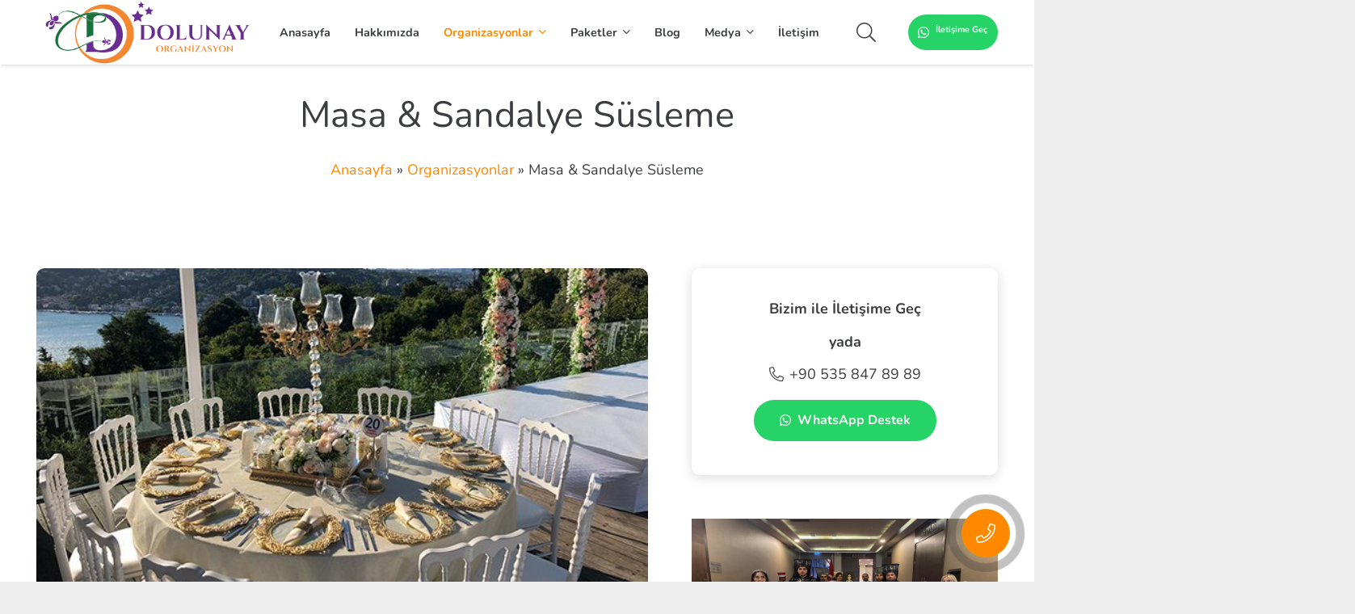

--- FILE ---
content_type: text/html; charset=UTF-8
request_url: https://dolunayorganizasyon.com/masa-sandalye-susleme/
body_size: 22414
content:
<!DOCTYPE HTML><html lang="tr" prefix="og: https://ogp.me/ns#"><head><script data-no-optimize="1">var litespeed_docref=sessionStorage.getItem("litespeed_docref");litespeed_docref&&(Object.defineProperty(document,"referrer",{get:function(){return litespeed_docref}}),sessionStorage.removeItem("litespeed_docref"));</script> <meta charset="UTF-8"> <script data-no-defer="1" data-ezscrex="false" data-cfasync="false" data-pagespeed-no-defer data-cookieconsent="ignore">var ctPublicFunctions = {"_ajax_nonce":"8793742dbe","_rest_nonce":"756fe9d45e","_ajax_url":"\/wp-admin\/admin-ajax.php","_rest_url":"https:\/\/dolunayorganizasyon.com\/wp-json\/","data__cookies_type":"none","data__ajax_type":"admin_ajax","data__bot_detector_enabled":"1","data__frontend_data_log_enabled":1,"cookiePrefix":"","wprocket_detected":false,"host_url":"dolunayorganizasyon.com","text__ee_click_to_select":"Click to select the whole data","text__ee_original_email":"The complete one is","text__ee_got_it":"Got it","text__ee_blocked":"Blocked","text__ee_cannot_connect":"Cannot connect","text__ee_cannot_decode":"Can not decode email. Unknown reason","text__ee_email_decoder":"CleanTalk email decoder","text__ee_wait_for_decoding":"The magic is on the way!","text__ee_decoding_process":"Please wait a few seconds while we decode the contact data."}</script> <script data-no-defer="1" data-ezscrex="false" data-cfasync="false" data-pagespeed-no-defer data-cookieconsent="ignore">var ctPublic = {"_ajax_nonce":"8793742dbe","settings__forms__check_internal":"0","settings__forms__check_external":"0","settings__forms__force_protection":"0","settings__forms__search_test":"1","settings__forms__wc_add_to_cart":"0","settings__data__bot_detector_enabled":"1","settings__sfw__anti_crawler":0,"blog_home":"https:\/\/dolunayorganizasyon.com\/","pixel__setting":"3","pixel__enabled":true,"pixel__url":null,"data__email_check_before_post":"1","data__email_check_exist_post":"1","data__cookies_type":"none","data__key_is_ok":true,"data__visible_fields_required":true,"wl_brandname":"Anti-Spam by CleanTalk","wl_brandname_short":"CleanTalk","ct_checkjs_key":"8d36b32542e094978f1e3f46472fa8556cd081ae269dea7ca62c459decdcf0dd","emailEncoderPassKey":"18184569f225cfee17d1b5bb2fd76d24","bot_detector_forms_excluded":"W10=","advancedCacheExists":true,"varnishCacheExists":false,"wc_ajax_add_to_cart":false}</script> <title>Masa &amp; Sandalye Süsleme - Dolunay Organizasyon</title><meta name="description" content="Profesyonel masa sandalye süsleme, kiralama ve fiyatları için detaylı bilgi alın! En uygun ve en şık masa sandalye kiralama hizmeti fiyatları burada."/><meta name="robots" content="follow, index, max-snippet:-1, max-video-preview:-1, max-image-preview:large"/><link rel="canonical" href="https://dolunayorganizasyon.com/masa-sandalye-susleme/" /><meta property="og:locale" content="tr_TR" /><meta property="og:type" content="article" /><meta property="og:title" content="Masa &amp; Sandalye Süsleme - Dolunay Organizasyon" /><meta property="og:description" content="Profesyonel masa sandalye süsleme, kiralama ve fiyatları için detaylı bilgi alın! En uygun ve en şık masa sandalye kiralama hizmeti fiyatları burada." /><meta property="og:url" content="https://dolunayorganizasyon.com/masa-sandalye-susleme/" /><meta property="og:site_name" content="Dolunay Organizasyon" /><meta property="article:tag" content="Anasayfa" /><meta property="article:tag" content="Organizasyonlar" /><meta property="article:section" content="Organizasyon Hizmetleri" /><meta property="og:updated_time" content="2024-02-27T18:18:51+00:00" /><meta property="og:image" content="https://dolunayorganizasyon.com/wp-content/uploads/2018/04/masa-sandalye-susleme-hizmeti.jpg" /><meta property="og:image:secure_url" content="https://dolunayorganizasyon.com/wp-content/uploads/2018/04/masa-sandalye-susleme-hizmeti.jpg" /><meta property="og:image:width" content="600" /><meta property="og:image:height" content="338" /><meta property="og:image:alt" content="Masa" /><meta property="og:image:type" content="image/jpeg" /><meta name="twitter:card" content="summary" /><meta name="twitter:title" content="Masa &amp; Sandalye Süsleme - Dolunay Organizasyon" /><meta name="twitter:description" content="Profesyonel masa sandalye süsleme, kiralama ve fiyatları için detaylı bilgi alın! En uygun ve en şık masa sandalye kiralama hizmeti fiyatları burada." /><meta name="twitter:image" content="https://dolunayorganizasyon.com/wp-content/uploads/2018/04/masa-sandalye-susleme-hizmeti.jpg" /> <script type="application/ld+json" class="rank-math-schema">{"@context":"https://schema.org","@graph":[{"@type":"BreadcrumbList","@id":"https://dolunayorganizasyon.com/masa-sandalye-susleme/#breadcrumb","itemListElement":[{"@type":"ListItem","position":"1","item":{"@id":"https://www.dolunayorganizasyon.com","name":"Anasayfa"}},{"@type":"ListItem","position":"2","item":{"@id":"https://dolunayorganizasyon.com/organizasyon/","name":"Organizasyonlar"}},{"@type":"ListItem","position":"3","item":{"@id":"https://dolunayorganizasyon.com/masa-sandalye-susleme/","name":"Masa &#038; Sandalye S\u00fcsleme"}}]}]}</script> <link rel='dns-prefetch' href='//fd.cleantalk.org' /><link rel='dns-prefetch' href='//www.google-analytics.com' /><link rel='dns-prefetch' href='//www.googletagmanager.com' /><link rel='dns-prefetch' href='//connect.facebook.net' /><link rel='dns-prefetch' href='//maps.googleapis.com' /><link rel='dns-prefetch' href='//maps.google.com' /><link rel='dns-prefetch' href='//static.cloudflareinsights.com' /><link rel="alternate" type="application/rss+xml" title="Dolunay Organizasyon &raquo; akışı" href="https://dolunayorganizasyon.com/feed/" /><link rel="alternate" type="application/rss+xml" title="Dolunay Organizasyon &raquo; yorum akışı" href="https://dolunayorganizasyon.com/comments/feed/" /><link rel="alternate" title="oEmbed (JSON)" type="application/json+oembed" href="https://dolunayorganizasyon.com/wp-json/oembed/1.0/embed?url=https%3A%2F%2Fdolunayorganizasyon.com%2Fmasa-sandalye-susleme%2F" /><link rel="alternate" title="oEmbed (XML)" type="text/xml+oembed" href="https://dolunayorganizasyon.com/wp-json/oembed/1.0/embed?url=https%3A%2F%2Fdolunayorganizasyon.com%2Fmasa-sandalye-susleme%2F&#038;format=xml" /><meta name="viewport" content="width=device-width, initial-scale=1"><meta name="theme-color" content="#ffffff"><link data-optimized="2" rel="stylesheet" href="https://dolunayorganizasyon.com/wp-content/litespeed/css/813909df372fc93ceeae3ce8d2f1619c.css?ver=4df51" /><link rel="https://api.w.org/" href="https://dolunayorganizasyon.com/wp-json/" /><link rel="alternate" title="JSON" type="application/json" href="https://dolunayorganizasyon.com/wp-json/wp/v2/organizasyon/647" /><link rel="EditURI" type="application/rsd+xml" title="RSD" href="https://dolunayorganizasyon.com/xmlrpc.php?rsd" /><meta name="generator" content="WordPress 6.9" /><link rel='shortlink' href='https://dolunayorganizasyon.com/?p=647' /><meta name="generator" content="Powered by WPBakery Page Builder - drag and drop page builder for WordPress."/><link rel="icon" href="https://dolunayorganizasyon.com/wp-content/uploads/2024/01/favicon-150x150.png" sizes="32x32" /><link rel="icon" href="https://dolunayorganizasyon.com/wp-content/uploads/2024/01/favicon.png" sizes="192x192" /><link rel="apple-touch-icon" href="https://dolunayorganizasyon.com/wp-content/uploads/2024/01/favicon.png" /><meta name="msapplication-TileImage" content="https://dolunayorganizasyon.com/wp-content/uploads/2024/01/favicon.png" />
<noscript><style>.wpb_animate_when_almost_visible { opacity: 1; }</style></noscript><meta name="yandex-verification" content="6b80052fd9d2a4cc" /> <script type="litespeed/javascript" data-src="https://www.googletagmanager.com/gtag/js?id=UA-180193918-1"></script> <script type="litespeed/javascript">window.dataLayer=window.dataLayer||[];function gtag(){dataLayer.push(arguments)}
gtag('js',new Date());gtag('config','UA-180193918-1')</script>  <script type="litespeed/javascript" data-src="https://www.googletagmanager.com/gtag/js?id=G-6XXLB8WGHJ"></script> <script type="litespeed/javascript">window.dataLayer=window.dataLayer||[];function gtag(){dataLayer.push(arguments)}
gtag('js',new Date());gtag('config','G-6XXLB8WGHJ')</script> </head><body class="wp-singular organizasyon-template-default single single-organizasyon postid-647 single-format-standard wp-theme-Impreza wp-child-theme-Impreza-child l-body Impreza_8.42 us-core_8.42 header_hor rounded_none headerinpos_top state_default wpb-js-composer js-comp-ver-8.7.2 vc_responsive" itemscope itemtype="https://schema.org/WebPage"><div class="l-canvas type_wide"><header id="page-header" class="l-header pos_fixed shadow_wide bg_solid id_44" itemscope itemtype="https://schema.org/WPHeader"><div class="l-subheader at_middle"><div class="l-subheader-h"><div class="l-subheader-cell at_left"><div class="w-image ush_image_1"><a href="/" aria-label="dolunay-logo-new" class="w-image-h"><img data-lazyloaded="1" src="[data-uri]" width="786" height="234" data-src="https://dolunayorganizasyon.com/wp-content/uploads/2021/05/dolunay-logo-new.png" class="attachment-large size-large" alt="" loading="lazy" decoding="async" data-srcset="https://dolunayorganizasyon.com/wp-content/uploads/2021/05/dolunay-logo-new.png 786w, https://dolunayorganizasyon.com/wp-content/uploads/2021/05/dolunay-logo-new-300x89.png 300w, https://dolunayorganizasyon.com/wp-content/uploads/2021/05/dolunay-logo-new-768x229.png 768w" data-sizes="auto, (max-width: 786px) 100vw, 786px" /></a></div></div><div class="l-subheader-cell at_center"><nav class="w-nav type_desktop ush_menu_2 height_full show_main_arrows open_on_hover dropdown_height m_align_none m_layout_fullscreen dropdown_shadow_wide m_effect_aft" itemscope itemtype="https://schema.org/SiteNavigationElement"><a class="w-nav-control" aria-label="Menü" aria-expanded="false" role="button" href="#"><div class="w-nav-icon style_hamburger_1" style="--icon-thickness:3px"><div></div></div></a><ul class="w-nav-list level_1 hide_for_mobiles hover_simple"><li id="menu-item-6503" class="menu-item menu-item-type-post_type menu-item-object-page menu-item-home w-nav-item level_1 menu-item-6503"><a class="w-nav-anchor level_1" href="https://dolunayorganizasyon.com/"><span class="w-nav-title">Anasayfa</span></a></li><li id="menu-item-2353" class="menu-item menu-item-type-post_type menu-item-object-page w-nav-item level_1 menu-item-2353"><a class="w-nav-anchor level_1" href="https://dolunayorganizasyon.com/hakkimizda/"><span class="w-nav-title">Hakkımızda</span></a></li><li id="menu-item-2354" class="menu-item menu-item-type-post_type menu-item-object-page current-menu-ancestor current-menu-parent current_page_parent current_page_ancestor menu-item-has-children w-nav-item level_1 menu-item-2354 has_cols fill_direction_hor" style="--menu-cols:3"><a class="w-nav-anchor level_1" aria-haspopup="menu" href="https://dolunayorganizasyon.com/organizasyon/"><span class="w-nav-title">Organizasyonlar</span><span class="w-nav-arrow" tabindex="0" role="button" aria-expanded="false" aria-label="Organizasyonlar Menü"></span></a><ul class="w-nav-list level_2"><li id="menu-item-6621" class="menu-item menu-item-type-post_type menu-item-object-organizasyon w-nav-item level_2 menu-item-6621"><a class="w-nav-anchor level_2" href="https://dolunayorganizasyon.com/sunnet-dugunu-organizasyonu/"><span class="w-nav-title">Sünnet Düğünü Organizasyonu</span></a></li><li id="menu-item-6603" class="menu-item menu-item-type-post_type menu-item-object-organizasyon w-nav-item level_2 menu-item-6603"><a class="w-nav-anchor level_2" href="https://dolunayorganizasyon.com/islami-sunnet-dugunu-organizasyonu/"><span class="w-nav-title">İslami Sünnet Düğünü Organizasyonu</span></a></li><li id="menu-item-6591" class="menu-item menu-item-type-post_type menu-item-object-organizasyon w-nav-item level_2 menu-item-6591"><a class="w-nav-anchor level_2" href="https://dolunayorganizasyon.com/dini-dugun-organizasyonu/"><span class="w-nav-title">Dini Düğün Organizasyonu</span></a></li><li id="menu-item-6585" class="menu-item menu-item-type-post_type menu-item-object-organizasyon w-nav-item level_2 menu-item-6585"><a class="w-nav-anchor level_2" href="https://dolunayorganizasyon.com/acilis-organizasyonu/"><span class="w-nav-title">Açılış Organizasyonu</span></a></li><li id="menu-item-6605" class="menu-item menu-item-type-post_type menu-item-object-organizasyon w-nav-item level_2 menu-item-6605"><a class="w-nav-anchor level_2" href="https://dolunayorganizasyon.com/kina-gecesi-organizasyonu/"><span class="w-nav-title">Kına Gecesi Organizasyonu</span></a></li><li id="menu-item-6601" class="menu-item menu-item-type-post_type menu-item-object-organizasyon w-nav-item level_2 menu-item-6601"><a class="w-nav-anchor level_2" href="https://dolunayorganizasyon.com/islami-kina-organizasyonu/"><span class="w-nav-title">İslami Kına Organizasyonu</span></a></li><li id="menu-item-6612" class="menu-item menu-item-type-post_type menu-item-object-organizasyon w-nav-item level_2 menu-item-6612"><a class="w-nav-anchor level_2" href="https://dolunayorganizasyon.com/nisan-organizasyonu/"><span class="w-nav-title">Nişan Organizasyonu</span></a></li><li id="menu-item-6602" class="menu-item menu-item-type-post_type menu-item-object-organizasyon w-nav-item level_2 menu-item-6602"><a class="w-nav-anchor level_2" href="https://dolunayorganizasyon.com/islami-nisan-organizasyonu/"><span class="w-nav-title">İslami Nişan Organizasyonu</span></a></li><li id="menu-item-6611" class="menu-item menu-item-type-post_type menu-item-object-organizasyon w-nav-item level_2 menu-item-6611"><a class="w-nav-anchor level_2" href="https://dolunayorganizasyon.com/mehter-takimi-kiralama/"><span class="w-nav-title">Mehter Takımı Kiralama</span></a></li><li id="menu-item-6619" class="menu-item menu-item-type-post_type menu-item-object-organizasyon w-nav-item level_2 menu-item-6619"><a class="w-nav-anchor level_2" href="https://dolunayorganizasyon.com/semazen-grubu/"><span class="w-nav-title">Semazen Grubu &#038; Semazen Ekibi Kiralama</span></a></li><li id="menu-item-6623" class="menu-item menu-item-type-post_type menu-item-object-organizasyon w-nav-item level_2 menu-item-6623"><a class="w-nav-anchor level_2" href="https://dolunayorganizasyon.com/tasavvuf-grubu/"><span class="w-nav-title">Tasavvuf Grubu</span></a></li><li id="menu-item-6593" class="menu-item menu-item-type-post_type menu-item-object-organizasyon w-nav-item level_2 menu-item-6593"><a class="w-nav-anchor level_2" href="https://dolunayorganizasyon.com/fasil-grubu-kiralama/"><span class="w-nav-title">Fasıl Grubu Kiralama</span></a></li><li id="menu-item-6598" class="menu-item menu-item-type-post_type menu-item-object-organizasyon w-nav-item level_2 menu-item-6598"><a class="w-nav-anchor level_2" href="https://dolunayorganizasyon.com/ilahi-grubu-kiralama/"><span class="w-nav-title">İlahi Grubu Kiralama</span></a></li><li id="menu-item-6586" class="menu-item menu-item-type-post_type menu-item-object-organizasyon w-nav-item level_2 menu-item-6586"><a class="w-nav-anchor level_2" href="https://dolunayorganizasyon.com/animasyon-ekibi-kiralama/"><span class="w-nav-title">Animasyon Ekibi Kiralama</span></a></li><li id="menu-item-6587" class="menu-item menu-item-type-post_type menu-item-object-organizasyon w-nav-item level_2 menu-item-6587"><a class="w-nav-anchor level_2" href="https://dolunayorganizasyon.com/animasyon-yiyecekleri/"><span class="w-nav-title">Animasyon Yiyecekleri</span></a></li><li id="menu-item-6588" class="menu-item menu-item-type-post_type menu-item-object-organizasyon w-nav-item level_2 menu-item-6588"><a class="w-nav-anchor level_2" href="https://dolunayorganizasyon.com/balon-susleme-organizasyonu/"><span class="w-nav-title">Balon Süsleme Organizasyonu</span></a></li><li id="menu-item-6589" class="menu-item menu-item-type-post_type menu-item-object-organizasyon w-nav-item level_2 menu-item-6589"><a class="w-nav-anchor level_2" href="https://dolunayorganizasyon.com/bayan-ilahi-grubu/"><span class="w-nav-title">Bayan İlahi Grubu</span></a></li><li id="menu-item-6592" class="menu-item menu-item-type-post_type menu-item-object-organizasyon w-nav-item level_2 menu-item-6592"><a class="w-nav-anchor level_2" href="https://dolunayorganizasyon.com/erzurum-bar-ekibi-kiralama/"><span class="w-nav-title">Erzurum Bar Ekibi Kiralama</span></a></li><li id="menu-item-6594" class="menu-item menu-item-type-post_type menu-item-object-organizasyon w-nav-item level_2 menu-item-6594"><a class="w-nav-anchor level_2" href="https://dolunayorganizasyon.com/fotograf-ve-video-cekimi/"><span class="w-nav-title">Fotoğraf ve Video Çekimi</span></a></li><li id="menu-item-6595" class="menu-item menu-item-type-post_type menu-item-object-organizasyon w-nav-item level_2 menu-item-6595"><a class="w-nav-anchor level_2" href="https://dolunayorganizasyon.com/gelin-masasi-kiralama/"><span class="w-nav-title">Gelin Masası Kiralama</span></a></li><li id="menu-item-6596" class="menu-item menu-item-type-post_type menu-item-object-organizasyon w-nav-item level_2 menu-item-6596"><a class="w-nav-anchor level_2" href="https://dolunayorganizasyon.com/gelin-yolu-kiralama/"><span class="w-nav-title">Gelin Yolu Kiralama</span></a></li><li id="menu-item-6597" class="menu-item menu-item-type-post_type menu-item-object-organizasyon w-nav-item level_2 menu-item-6597"><a class="w-nav-anchor level_2" href="https://dolunayorganizasyon.com/hayir-lokmasi-kiralama/"><span class="w-nav-title">Hayır Lokması Kiralama</span></a></li><li id="menu-item-6599" class="menu-item menu-item-type-post_type menu-item-object-organizasyon w-nav-item level_2 menu-item-6599"><a class="w-nav-anchor level_2" href="https://dolunayorganizasyon.com/ilahi-sanatcilari/"><span class="w-nav-title">İlahi Sanatçıları Organizasyonu</span></a></li><li id="menu-item-6600" class="menu-item menu-item-type-post_type menu-item-object-organizasyon w-nav-item level_2 menu-item-6600"><a class="w-nav-anchor level_2" href="https://dolunayorganizasyon.com/islami-dugun-organizasyonu/"><span class="w-nav-title">İslami Düğün Organizasyonu</span></a></li><li id="menu-item-6604" class="menu-item menu-item-type-post_type menu-item-object-organizasyon w-nav-item level_2 menu-item-6604"><a class="w-nav-anchor level_2" href="https://dolunayorganizasyon.com/kahveci-guzeli-kiralama/"><span class="w-nav-title">Kahveci Güzeli Kiralama</span></a></li><li id="menu-item-6606" class="menu-item menu-item-type-post_type menu-item-object-organizasyon w-nav-item level_2 menu-item-6606"><a class="w-nav-anchor level_2" href="https://dolunayorganizasyon.com/kina-tahti-kiralama/"><span class="w-nav-title">Kına Tahtı Kiralama</span></a></li><li id="menu-item-6607" class="menu-item menu-item-type-post_type menu-item-object-organizasyon w-nav-item level_2 menu-item-6607"><a class="w-nav-anchor level_2" href="https://dolunayorganizasyon.com/kokteyl-masasi-kiralama/"><span class="w-nav-title">Kokteyl Masası Kiralama</span></a></li><li id="menu-item-6608" class="menu-item menu-item-type-post_type menu-item-object-organizasyon w-nav-item level_2 menu-item-6608"><a class="w-nav-anchor level_2" href="https://dolunayorganizasyon.com/maras-dondurmacisi-kiralama/"><span class="w-nav-title">Maraş Dondurmacısı Kiralama</span></a></li><li id="menu-item-6609" class="menu-item menu-item-type-post_type menu-item-object-organizasyon current-menu-item w-nav-item level_2 menu-item-6609"><a class="w-nav-anchor level_2" href="https://dolunayorganizasyon.com/masa-sandalye-susleme/"><span class="w-nav-title">Masa &#038; Sandalye Süsleme</span></a></li><li id="menu-item-7257" class="menu-item menu-item-type-post_type menu-item-object-organizasyon w-nav-item level_2 menu-item-7257"><a class="w-nav-anchor level_2" href="https://dolunayorganizasyon.com/ikram-arabalari-kiralama/"><span class="w-nav-title">İkram Arabaları Kiralama</span></a></li><li id="menu-item-6610" class="menu-item menu-item-type-post_type menu-item-object-organizasyon w-nav-item level_2 menu-item-6610"><a class="w-nav-anchor level_2" href="https://dolunayorganizasyon.com/masa-sandalye-kiralama/"><span class="w-nav-title">Masa Sandalye Kiralama</span></a></li><li id="menu-item-6613" class="menu-item menu-item-type-post_type menu-item-object-organizasyon w-nav-item level_2 menu-item-6613"><a class="w-nav-anchor level_2" href="https://dolunayorganizasyon.com/osmanli-macunu-kiralama/"><span class="w-nav-title">Osmanlı Macunu Kiralama</span></a></li><li id="menu-item-6614" class="menu-item menu-item-type-post_type menu-item-object-organizasyon w-nav-item level_2 menu-item-6614"><a class="w-nav-anchor level_2" href="https://dolunayorganizasyon.com/osmanli-serbeti-kiralama/"><span class="w-nav-title">Osmanlı Şerbeti Kiralama</span></a></li><li id="menu-item-6615" class="menu-item menu-item-type-post_type menu-item-object-organizasyon w-nav-item level_2 menu-item-6615"><a class="w-nav-anchor level_2" href="https://dolunayorganizasyon.com/palyaco-ve-animasyon/"><span class="w-nav-title">Palyaço ve Animasyon</span></a></li><li id="menu-item-6616" class="menu-item menu-item-type-post_type menu-item-object-organizasyon w-nav-item level_2 menu-item-6616"><a class="w-nav-anchor level_2" href="https://dolunayorganizasyon.com/pamuk-seker-arabasi-kiralama/"><span class="w-nav-title">Pamuk Şeker Arabası Kiralama</span></a></li><li id="menu-item-6617" class="menu-item menu-item-type-post_type menu-item-object-organizasyon w-nav-item level_2 menu-item-6617"><a class="w-nav-anchor level_2" href="https://dolunayorganizasyon.com/patlamis-misir-arabasi-kiralama/"><span class="w-nav-title">Patlamış Mısır Arabası Kiralama</span></a></li><li id="menu-item-6618" class="menu-item menu-item-type-post_type menu-item-object-organizasyon w-nav-item level_2 menu-item-6618"><a class="w-nav-anchor level_2" href="https://dolunayorganizasyon.com/ramazan-etkinlikleri/"><span class="w-nav-title">Ramazan Etkinlikleri</span></a></li><li id="menu-item-6620" class="menu-item menu-item-type-post_type menu-item-object-organizasyon w-nav-item level_2 menu-item-6620"><a class="w-nav-anchor level_2" href="https://dolunayorganizasyon.com/ses-sistemi-kiralama/"><span class="w-nav-title">Ses Sistemi Kiralama</span></a></li><li id="menu-item-6622" class="menu-item menu-item-type-post_type menu-item-object-organizasyon w-nav-item level_2 menu-item-6622"><a class="w-nav-anchor level_2" href="https://dolunayorganizasyon.com/sunnet-tahti-kiralama/"><span class="w-nav-title">Sünnet Tahtı Kiralama</span></a></li><li id="menu-item-6590" class="menu-item menu-item-type-post_type menu-item-object-organizasyon w-nav-item level_2 menu-item-6590"><a class="w-nav-anchor level_2" href="https://dolunayorganizasyon.com/bebek-mevlidi-organizasyonu/"><span class="w-nav-title">Bebek Mevlidi Organizasyonu</span></a></li></ul></li><li id="menu-item-6756" class="menu-item menu-item-type-post_type menu-item-object-page menu-item-has-children w-nav-item level_1 menu-item-6756"><a class="w-nav-anchor level_1" aria-haspopup="menu" href="https://dolunayorganizasyon.com/paketler/"><span class="w-nav-title">Paketler</span><span class="w-nav-arrow" tabindex="0" role="button" aria-expanded="false" aria-label="Paketler Menü"></span></a><ul class="w-nav-list level_2"><li id="menu-item-6757" class="menu-item menu-item-type-taxonomy menu-item-object-paket-kategori w-nav-item level_2 menu-item-6757"><a class="w-nav-anchor level_2" href="https://dolunayorganizasyon.com/paket-kategori/sunnet-dugunu-organizasyonu-paketleri/"><span class="w-nav-title">Sünnet Düğünü Organizasyonu Paketleri</span></a></li><li id="menu-item-6758" class="menu-item menu-item-type-taxonomy menu-item-object-paket-kategori w-nav-item level_2 menu-item-6758"><a class="w-nav-anchor level_2" href="https://dolunayorganizasyon.com/paket-kategori/islami-sunnet-organizasyonu-paketleri/"><span class="w-nav-title">İslami Sünnet Organizasyonu Paketleri</span></a></li><li id="menu-item-6759" class="menu-item menu-item-type-taxonomy menu-item-object-paket-kategori w-nav-item level_2 menu-item-6759"><a class="w-nav-anchor level_2" href="https://dolunayorganizasyon.com/paket-kategori/dini-dugun-organizasyonu-paketleri/"><span class="w-nav-title">Dini Düğün Organizasyonu Paketleri</span></a></li><li id="menu-item-6762" class="menu-item menu-item-type-taxonomy menu-item-object-paket-kategori w-nav-item level_2 menu-item-6762"><a class="w-nav-anchor level_2" href="https://dolunayorganizasyon.com/paket-kategori/acilis-organizasyonu-paketleri/"><span class="w-nav-title">Açılış Organizasyonu Paketleri</span></a></li><li id="menu-item-6761" class="menu-item menu-item-type-taxonomy menu-item-object-paket-kategori w-nav-item level_2 menu-item-6761"><a class="w-nav-anchor level_2" href="https://dolunayorganizasyon.com/paket-kategori/kina-organizasyonu-paketleri/"><span class="w-nav-title">Kına Organizasyonu Paketleri</span></a></li><li id="menu-item-6760" class="menu-item menu-item-type-taxonomy menu-item-object-paket-kategori w-nav-item level_2 menu-item-6760"><a class="w-nav-anchor level_2" href="https://dolunayorganizasyon.com/paket-kategori/islami-kina-organizasyonu-paketleri/"><span class="w-nav-title">İslami Kına Organizasyonu Paketleri</span></a></li></ul></li><li id="menu-item-2344" class="menu-item menu-item-type-post_type menu-item-object-page w-nav-item level_1 menu-item-2344"><a class="w-nav-anchor level_1" href="https://dolunayorganizasyon.com/blog/"><span class="w-nav-title">Blog</span></a></li><li id="menu-item-6504" class="menu-item menu-item-type-custom menu-item-object-custom menu-item-has-children w-nav-item level_1 menu-item-6504"><a class="w-nav-anchor level_1" aria-haspopup="menu" href="#"><span class="w-nav-title">Medya</span><span class="w-nav-arrow" tabindex="0" role="button" aria-expanded="false" aria-label="Medya Menü"></span></a><ul class="w-nav-list level_2"><li id="menu-item-2332" class="menu-item menu-item-type-post_type menu-item-object-page w-nav-item level_2 menu-item-2332"><a class="w-nav-anchor level_2" href="https://dolunayorganizasyon.com/video-galeri/"><span class="w-nav-title">Video Galeri</span></a></li><li id="menu-item-2331" class="menu-item menu-item-type-post_type menu-item-object-page w-nav-item level_2 menu-item-2331"><a class="w-nav-anchor level_2" href="https://dolunayorganizasyon.com/fotograf-galerisi/"><span class="w-nav-title">Fotoğraf Galerisi</span></a></li><li id="menu-item-2355" class="menu-item menu-item-type-post_type menu-item-object-page w-nav-item level_2 menu-item-2355"><a class="w-nav-anchor level_2" href="https://dolunayorganizasyon.com/musteri-yorumlari/"><span class="w-nav-title">Müşteri Yorumları</span></a></li></ul></li><li id="menu-item-2345" class="menu-item menu-item-type-post_type menu-item-object-page w-nav-item level_1 menu-item-2345"><a class="w-nav-anchor level_1" href="https://dolunayorganizasyon.com/iletisim/"><span class="w-nav-title">İletişim</span></a></li><li class="w-nav-close"></li></ul><div class="w-nav-options hidden" onclick='return {&quot;mobileWidth&quot;:900,&quot;mobileBehavior&quot;:1}'></div></nav></div><div class="l-subheader-cell at_right"><div class="w-search ush_search_1 elm_in_header us-field-style_1 layout_fullwidth iconpos_right"><a class="w-search-open" role="button" aria-label="Ara" href="#"><i class="fas fa-search"></i></a><div class="w-search-form"><form apbct-form-sign="native_search" class="w-form-row for_text" role="search" action="https://dolunayorganizasyon.com/" method="get"><div class="w-form-row-field"><input type="text" name="s" placeholder="Ara..." aria-label="Ara..." value/><input type="hidden" name="post_type" value="organizasyon" /></div><button aria-label="Kapat" class="w-search-close" type="button"></button><input
class="apbct_special_field apbct_email_id__search_form"
name="apbct__email_id__search_form"
aria-label="apbct__label_id__search_form"
type="text" size="30" maxlength="200" autocomplete="off"
value=""
/><input
id="apbct_submit_id__search_form"
class="apbct_special_field apbct__email_id__search_form"
name="apbct__label_id__search_form"
aria-label="apbct_submit_name__search_form"
type="submit"
size="30"
maxlength="200"
value="57570"
/></form></div></div><a class="w-btn us-btn-style_2 hidden_for_tablets hidden_for_mobiles ush_btn_1 icon_atleft" id="header-whatsapp" target="_blank" rel="nofollow" href="https://api.whatsapp.com/send?phone=+905358478989&amp;text=Merhaba bilgi almak istiyorum."><i class="fab fa-whatsapp"></i><span class="w-btn-label">İletişime Geç</span></a></div></div></div><div class="l-subheader for_hidden hidden"></div></header><main id="page-content" class="l-main" itemprop="mainContentOfPage"><section class="l-section wpb_row height_small"><div class="l-section-h i-cf"><div class="g-cols vc_row via_grid cols_1 laptops-cols_inherit tablets-cols_inherit mobiles-cols_1 valign_top type_default stacking_default"><div class="wpb_column vc_column_container"><div class="vc_column-inner"><h1 class="w-post-elm post_title us_custom_376eaf7d align_center entry-title color_link_inherit">Masa &#038; Sandalye Süsleme</h1><div class="w-html us_custom_eb849559"><nav aria-label="breadcrumbs" class="rank-math-breadcrumb"><p><a href="https://www.dolunayorganizasyon.com">Anasayfa</a><span class="separator"> &raquo; </span><a href="https://dolunayorganizasyon.com/organizasyon/">Organizasyonlar</a><span class="separator"> &raquo; </span><span class="last">Masa &#038; Sandalye Süsleme</span></p></nav></div></div></div></div></div></section><section class="l-section wpb_row height_medium"><div class="l-section-h i-cf"><div class="g-cols vc_row via_grid cols_2-1 laptops-cols_inherit tablets-cols_inherit mobiles-cols_1 valign_top type_default stacking_default"><div class="wpb_column vc_column_container"><div class="vc_column-inner"><div class="w-post-elm post_image us_custom_9cf479d2 stretched"><img data-lazyloaded="1" src="[data-uri]" width="600" height="338" data-src="https://dolunayorganizasyon.com/wp-content/uploads/2018/04/masa-sandalye-susleme-hizmeti.jpg" class="attachment-large size-large wp-post-image" alt="" decoding="async" fetchpriority="high" data-srcset="https://dolunayorganizasyon.com/wp-content/uploads/2018/04/masa-sandalye-susleme-hizmeti.jpg 600w, https://dolunayorganizasyon.com/wp-content/uploads/2018/04/masa-sandalye-susleme-hizmeti-300x169.jpg 300w" data-sizes="(max-width: 600px) 100vw, 600px" /></div><div class="w-post-elm post_content" itemprop="text"><p>Hayatımızın her alanında karşımıza çıkan organizasyonlar, yakınlarımızı mutlu ve hüzünlü günlerimizde yanlarımızda ağırlamanın en güzel yollarından bir tanesidir. Organizasyon ile misafirler hoşça vakit geçirdiği gibi güzide bir anı da ortaya çıktığı için, bu süreçte çeşitli hizmetlerin de ön plana çıkacağı aşikardır.</p><p>İşte bu hizmet türlerinden bir tanesi olan <strong>masa sandalye süsleme</strong> hizmeti, Dolunay Organizasyon firmamızın farkı ile sizlerle buluşturulmaktadır. Her türlü masa ve sandalye çeşidinin kiralanması ile beraber süslenmesi hizmetini de veren firmamız, bu alanda lider firmalar arasında yerini almış durumdadır. Peki, süsleme işlemi nasıl gerçekleştirilir?</p><div id="toc_container" class="no_bullets"><p class="toc_title">İ&ccedil;indekiler</p><ul class="toc_list"><li><a href="#Masa_ve_Sandalye_Susleme_Islemi_Nasil_Yapilir"><span class="toc_number toc_depth_1">1</span> Masa ve Sandalye Süsleme İşlemi Nasıl Yapılır?</a></li><li><a href="#Masa_Sandalye_Susleme_Malzemeleri"><span class="toc_number toc_depth_1">2</span> Masa Sandalye Süsleme Malzemeleri</a></li><li><a href="#Istanbul_Masa_Sandalye_Susleme_Fiyatlari"><span class="toc_number toc_depth_1">3</span> İstanbul Masa Sandalye Süsleme Fiyatları</a></li><li><a href="#Masa_Sandalye_Susleme_Dolunay_Organizasyon"><span class="toc_number toc_depth_1">4</span> Masa Sandalye Süsleme: Dolunay Organizasyon</a></li><li><a href="#Sikca_Sorulan_Sorular"><span class="toc_number toc_depth_1">5</span> Sıkça Sorulan Sorular</a></li></ul></div><h2><span id="Masa_ve_Sandalye_Susleme_Islemi_Nasil_Yapilir">Masa ve Sandalye Süsleme İşlemi Nasıl Yapılır?</span></h2><p><img data-lazyloaded="1" src="[data-uri]" decoding="async" class="size-full wp-image-5353" data-src="https://www.dolunayorganizasyon.com/wp-content/uploads/2018/04/masa-sandalye-kiralama-susleme-10.jpg" alt="Masa &amp; Sandalye Süsleme" width="900" height="500" data-srcset="https://dolunayorganizasyon.com/wp-content/uploads/2018/04/masa-sandalye-kiralama-susleme-10.jpg 900w, https://dolunayorganizasyon.com/wp-content/uploads/2018/04/masa-sandalye-kiralama-susleme-10-300x167.jpg 300w" data-sizes="(max-width: 900px) 100vw, 900px" /></p><p>Masaların ve sandalyelerin süslenmesi işleminden önce, organizasyonun seyri açısından pek çok farklı kriterin de göz önünde bulundurulması gerekir. Bu kriterler, süsleme işleminin doğru ve planlı bir şekilde ilerlemesini sağlar. Şimdi sizlere bu süreci tüm detayları ile anlatmaya çalışalım.</p><ul><li>Masa ve sandalyelerin, organizasyon için yeterli ve düzenli olması gerekir. Organizasyon tipine göre masa tiplerinin; kara, dikdörtgen ya da yuvarlak olarak tercih edilmesi önemlidir.</li><li>Sayısının yeterli olarak belirlendiği masa ve sandalyeler arasındaki mesafe de çok mühimdir. Çünkü bu durum, organizasyonun yapısına göre büyük önem taşır.</li><li>Plastik, ahşap ya da diğer türden masa ve sandalyeler tercih edilecekse, bu tercihin organizasyona uygun olarak yapılması gerekir.</li><li>Gerekli olan tüm düzenleme yapıldıktan sonra, organizasyon türü ve konseptine uygun olarak masa ve sandalyeler süslenmektedir.</li><li>Süslemeler; renk, şekil, organizasyon yapısı ve diğer detaylara göre gerçekleştirilmektedir.</li><li>Masaların misafirlerin taleplerini karşılaması gerekir. Bunun için masa numaralandırması, masalarda gerekli olan malzemelerin ve eşyaların bulundurulması vb. kriterler, masa ve sandalye süsleme hizmetinde ön plandadır.</li></ul><p>Yukarıda da görüldüğü üzere, <strong>masa sandalye süsleme</strong> hizmeti, pek çok farklı argüman göz önünde bulundurularak gerçekleştirilmelidir. Aksi bir durum söz konusu olduğunda, elde edilecek hizmet de maalesef doğru olmayacaktır. Peki, masa ve sandalye süsleme işlemleri hangi malzemeler ile gerçekleştirilir?</p><h2><span id="Masa_Sandalye_Susleme_Malzemeleri">Masa Sandalye Süsleme Malzemeleri</span></h2><p><img data-lazyloaded="1" src="[data-uri]" decoding="async" class="alignnone size-full wp-image-4452" data-src="https://www.dolunayorganizasyon.com/wp-content/uploads/2019/01/masa-sandalye-kiralama-susleme-05.jpg" alt="Masa Sandalye Kiralama - Dolunay Organizasyon" width="900" height="500" data-srcset="https://dolunayorganizasyon.com/wp-content/uploads/2019/01/masa-sandalye-kiralama-susleme-05.jpg 900w, https://dolunayorganizasyon.com/wp-content/uploads/2019/01/masa-sandalye-kiralama-susleme-05-300x167.jpg 300w" data-sizes="(max-width: 900px) 100vw, 900px" /></p><p>Masa ve sandalyelerin süslenmesi aşamasında, organizasyonun hangi türde bir organizasyon olduğunun önemi çok büyüktür.</p><p>Bir düğün organizasyonu ile iş yemeği organizasyonunun masa sandalyelerinin süslenmesi, aynı kriterler göz önünde bulundurularak gerçekleştirilmez. Bu nedenle kullanılacak malzemeler, renkler ve diğer detaylar, özenle seçilmelidir. Bizler de bu konuda Dolunay Organizasyon olarak sizlere her türlü garantiyi sağlıyoruz. Peki, hizmetlerimizde kullandığımız malzemeler nelerdir?</p><ul><li>Sandalye Süsleme İçin Tül</li><li>Masa Örtüsü</li><li>Masa Üstü Runner</li><li>Masa Üstü Dantel Kapak</li><li>Masa Üstü Ayna</li><li>Şamdan</li><li>Masa ve Sandalye Giydirme Ekipmanları</li><li>Masa Numaraları</li><li>Masa Üstü İçin Canlı ya da Cansız Çiçek</li><li>Masa Üstü Cam ve Ayna Supla</li><li>Kumaş Peçete ve Peçete Şekillendirme</li><li>Gelin ve Damat Masası İçin Özel Süsleme Ekipmanları</li><li>Sınırsız Renk Seçeneği</li><li>Dispanser (Peçetelik)</li><li>Kokteyl Masası İçin Özel Süsleme Ekipmanları</li><li>Servant (Masa ve Posta Servantı)</li><li>Mekan Süslemesi</li></ul><p>Yukarıda adı geçen ve daha fazla malzeme, <strong>masa sandalye süsleme</strong> hizmetimizde kullanılmaktadır. Aynı zamanda mekan süslemesi ile masa ve sandalyelerin süslemesi birbiri ile uyumlu olmalı, birbirini tamamlamalıdır. Bu nedenle profesyonellik için, alanında uzman firmaların tercih edilmesi gerekir.</p><p>Dolunay Organizasyon firmamız ise sizlere bu konuda en iyi hizmeti verecektir. Peki, masa ve sandalye süsleme hizmetinin fiyatları nasıl belirlenmektedir?</p><h2><span id="Istanbul_Masa_Sandalye_Susleme_Fiyatlari">İstanbul Masa Sandalye Süsleme Fiyatları</span></h2><p><img data-lazyloaded="1" src="[data-uri]" decoding="async" class="alignnone size-full wp-image-4450" data-src="https://www.dolunayorganizasyon.com/wp-content/uploads/2019/01/masa-sandalye-kiralama-susleme-03.jpg" alt="Masa Sandalye Kiralama - Dolunay Organizasyon" width="900" height="500" data-srcset="https://dolunayorganizasyon.com/wp-content/uploads/2019/01/masa-sandalye-kiralama-susleme-03.jpg 900w, https://dolunayorganizasyon.com/wp-content/uploads/2019/01/masa-sandalye-kiralama-susleme-03-300x167.jpg 300w" data-sizes="(max-width: 900px) 100vw, 900px" /></p><p>İstanbul merkezli olarak, İstanbul’un tüm ilçelerinde sürdürdüğümüz hizmetimiz, aynı zamanda çevre illerde de sürdürülmektedir. Bu nedenle sizlere hizmetlerimizi en kapsamlı, en kaliteli ve uygun fiyatlı şekilde sunuyoruz.</p><p>Uygun fiyatımızın yanı sıra hizmetlerimiz profesyonel şekilde de sürdürüldüğü için, hizmetlerimizden memnun olan müşterilerimizin sayısı da her geçen gün artmaktadır. Peki, hizmetimizin fiyatlarını belirlerken hangi kriterleri göz önünde bulunduruyoruz?</p><ul><li>Masa ve sandalye sayısı,</li><li>Masa ve sandalyelerin türleri,</li><li>Organizasyonun yapısı ve büyüklüğü,</li><li>Masanın üzerinde kullanılacak olan malzemeler ve ekipmanlar,</li><li>Masa ve sandalyelerin cinsleri,</li><li>Hangi organizasyonun tercih edileceği ve</li><li>Özel talepler göz önünde bulundurularak, masa ve sandalye süsleme hizmetimizin fiyatları belirlenmektedir.</li></ul><p>Yukarıda da görüldüğü üzere, masa ve sandalye hizmetimizin fiyatlarını belirlerken çok hassas olmakta, aynı zamanda uygun fiyat stratejisine göre hareket etmekteyiz. Aynı zamanda Dolunay Organizasyon olarak sizlere her türlü avantajı sunacağımızı da garanti ediyoruz.</p><h2><span id="Masa_Sandalye_Susleme_Dolunay_Organizasyon">Masa Sandalye Süsleme: Dolunay Organizasyon</span></h2><p><img data-lazyloaded="1" src="[data-uri]" decoding="async" class="alignnone size-full wp-image-4000" data-src="https://www.dolunayorganizasyon.com/wp-content/uploads/2019/01/masa-sandalye-kiralama.jpg" alt="" width="600" height="338" data-srcset="https://dolunayorganizasyon.com/wp-content/uploads/2019/01/masa-sandalye-kiralama.jpg 600w, https://dolunayorganizasyon.com/wp-content/uploads/2019/01/masa-sandalye-kiralama-300x169.jpg 300w" data-sizes="(max-width: 600px) 100vw, 600px" /></p><p>Dolunay Organizasyon; tüm organizasyonlar için düzenleme ve yönetme hizmeti vermenin yanı sıra, organizasyonların bünyesinde bulunan yan hizmetleri de müşterilerine en iyi şekilde ulaştırmaktadır. Bu yan hizmetlerden bir tanesi de masa ve sandalye süslemedir.</p><p>Her türlü profesyonelliği ve çalışma prensibini göz önünde bulundurarak bu hizmeti sunan firmamız, aşağıdaki avantajları da kullanıcılarına sağlamaktadır:</p><ul><li>Profesyonelliğe uygun olarak düzenlenen hizmet,</li><li>Kullanılan kaliteli malzemeler,</li><li>Alanında uzman ve tecrübeli çalışma arkadaşları,</li><li>Her türlü kriteri içerisinde bulunduran hizmet seçenekleri ve</li><li>Müşterilerin taleplerinin göz önünde bulundurularak hizmetlere entegre edilmesi, firmamızın bu alanda daima tercih edilen bir firma olmasını sağlamaktadır.</li></ul><p><strong>2000 yılından</strong> itibaren bu sektörde hizmet sunan Dolunay Organizasyon firmamız, <strong>masa sandalye süsleme</strong> hizmetleri ile müşterilerinin yanında yer almaktadır. Bu nedenle bizleri gönül rahatlığı ile tercih edebilir, hizmet taleplerinizi bizlere iletebilirsiniz.</p><h2><span id="Sikca_Sorulan_Sorular">Sıkça Sorulan Sorular</span></h2><p><strong>Hizmetlerinizi İstanbul Dışında Da Sürdürüyor Musunuz?</strong></p><p>Evet. İstanbul ile beraber çevre illerde de hizmetlerimizi sürdürmekteyiz.</p><p><strong>Her Masa Sandalye İçin Süsleme Hizmetini Veriyor Musunuz?</strong></p><p>Evet. Tüm masa ve sandalye türlerine göre, her türlü özelliği içerisinde bulunduran malzemeler ile süsleme hizmeti sunmaktayız.</p><p><strong>Masa ve Sandalye Kiralama Hizmeti Sunuyor Musunuz?</strong></p><p>Tabi ki. Talep etmeniz durumunda sizlere masa sandalye kiralama hizmeti de sunabiliriz.</p><p><strong>Süsleme Hizmetinde Her Malzemeyi Kullanıyor Musunuz?</strong></p><p>Elbette. Organizasyonun türü, yapısı, ağırlığı ve diğer detaylar göz önünde bulundurularak malzeme tercihi yapılmakta, renkler de bu kapsamda belirlenmektedir.</p><div class="w-gallery fit_cover wp_gallery type_grid action_popup_image ratio_1x1 count_21" style="--columns:2;--items-gap:0px;"><div class="w-gallery-list"><div class="w-gallery-item"><div class="w-gallery-item-img"><img data-lazyloaded="1" src="[data-uri]" decoding="async" width="300" height="167" data-src="https://dolunayorganizasyon.com/wp-content/uploads/2019/01/masa-sandalye-kiralama-susleme-22-300x167.jpg" class="attachment-medium size-medium" alt="Masa Sandalye Kiralama - Dolunay Organizasyon" data-srcset="https://dolunayorganizasyon.com/wp-content/uploads/2019/01/masa-sandalye-kiralama-susleme-22-300x167.jpg 300w, https://dolunayorganizasyon.com/wp-content/uploads/2019/01/masa-sandalye-kiralama-susleme-22.jpg 900w" data-sizes="(max-width: 300px) 100vw, 300px" /></div><a class="w-gallery-item-link" aria-label="Masa Sandalye Kiralama - Dolunay Organizasyon" href="https://dolunayorganizasyon.com/wp-content/uploads/2019/01/masa-sandalye-kiralama-susleme-22.jpg" title="Masa Sandalye Kiralama - Dolunay Organizasyon"></a></div><div class="w-gallery-item"><div class="w-gallery-item-img"><img data-lazyloaded="1" src="[data-uri]" decoding="async" width="300" height="167" data-src="https://dolunayorganizasyon.com/wp-content/uploads/2019/01/masa-sandalye-kiralama-susleme-01-300x167.jpg" class="attachment-medium size-medium" alt="Masa Sandalye Kiralama - Dolunay Organizasyon" data-srcset="https://dolunayorganizasyon.com/wp-content/uploads/2019/01/masa-sandalye-kiralama-susleme-01-300x167.jpg 300w, https://dolunayorganizasyon.com/wp-content/uploads/2019/01/masa-sandalye-kiralama-susleme-01.jpg 900w" data-sizes="(max-width: 300px) 100vw, 300px" /></div><a class="w-gallery-item-link" aria-label="Masa Sandalye Kiralama - Dolunay Organizasyon" href="https://dolunayorganizasyon.com/wp-content/uploads/2019/01/masa-sandalye-kiralama-susleme-01.jpg" title="Masa Sandalye Kiralama - Dolunay Organizasyon"></a></div><div class="w-gallery-item"><div class="w-gallery-item-img"><img data-lazyloaded="1" src="[data-uri]" decoding="async" width="300" height="167" data-src="https://dolunayorganizasyon.com/wp-content/uploads/2019/01/masa-sandalye-kiralama-susleme-20-300x167.jpg" class="attachment-medium size-medium" alt="Masa Sandalye Kiralama - Dolunay Organizasyon" data-srcset="https://dolunayorganizasyon.com/wp-content/uploads/2019/01/masa-sandalye-kiralama-susleme-20-300x167.jpg 300w, https://dolunayorganizasyon.com/wp-content/uploads/2019/01/masa-sandalye-kiralama-susleme-20.jpg 900w" data-sizes="(max-width: 300px) 100vw, 300px" /></div><a class="w-gallery-item-link" aria-label="Masa Sandalye Kiralama - Dolunay Organizasyon" href="https://dolunayorganizasyon.com/wp-content/uploads/2019/01/masa-sandalye-kiralama-susleme-20.jpg" title="Masa Sandalye Kiralama - Dolunay Organizasyon"></a></div><div class="w-gallery-item"><div class="w-gallery-item-img"><img data-lazyloaded="1" src="[data-uri]" decoding="async" width="300" height="167" data-src="https://dolunayorganizasyon.com/wp-content/uploads/2019/01/masa-sandalye-kiralama-susleme-19-300x167.jpg" class="attachment-medium size-medium" alt="Masa Sandalye Kiralama - Dolunay Organizasyon" data-srcset="https://dolunayorganizasyon.com/wp-content/uploads/2019/01/masa-sandalye-kiralama-susleme-19-300x167.jpg 300w, https://dolunayorganizasyon.com/wp-content/uploads/2019/01/masa-sandalye-kiralama-susleme-19.jpg 900w" data-sizes="(max-width: 300px) 100vw, 300px" /></div><a class="w-gallery-item-link" aria-label="Masa Sandalye Kiralama - Dolunay Organizasyon" href="https://dolunayorganizasyon.com/wp-content/uploads/2019/01/masa-sandalye-kiralama-susleme-19.jpg" title="Masa Sandalye Kiralama - Dolunay Organizasyon"></a></div><div class="w-gallery-item"><div class="w-gallery-item-img"><img data-lazyloaded="1" src="[data-uri]" decoding="async" width="300" height="167" data-src="https://dolunayorganizasyon.com/wp-content/uploads/2019/01/masa-sandalye-kiralama-susleme-18-300x167.jpg" class="attachment-medium size-medium" alt="Masa Sandalye Kiralama - Dolunay Organizasyon" data-srcset="https://dolunayorganizasyon.com/wp-content/uploads/2019/01/masa-sandalye-kiralama-susleme-18-300x167.jpg 300w, https://dolunayorganizasyon.com/wp-content/uploads/2019/01/masa-sandalye-kiralama-susleme-18.jpg 900w" data-sizes="(max-width: 300px) 100vw, 300px" /></div><a class="w-gallery-item-link" aria-label="Masa Sandalye Kiralama - Dolunay Organizasyon" href="https://dolunayorganizasyon.com/wp-content/uploads/2019/01/masa-sandalye-kiralama-susleme-18.jpg" title="Masa Sandalye Kiralama - Dolunay Organizasyon"></a></div><div class="w-gallery-item"><div class="w-gallery-item-img"><img data-lazyloaded="1" src="[data-uri]" decoding="async" width="300" height="167" data-src="https://dolunayorganizasyon.com/wp-content/uploads/2019/01/masa-sandalye-kiralama-susleme-17-300x167.jpg" class="attachment-medium size-medium" alt="Masa Sandalye Kiralama - Dolunay Organizasyon" data-srcset="https://dolunayorganizasyon.com/wp-content/uploads/2019/01/masa-sandalye-kiralama-susleme-17-300x167.jpg 300w, https://dolunayorganizasyon.com/wp-content/uploads/2019/01/masa-sandalye-kiralama-susleme-17.jpg 900w" data-sizes="(max-width: 300px) 100vw, 300px" /></div><a class="w-gallery-item-link" aria-label="Masa Sandalye Kiralama - Dolunay Organizasyon" href="https://dolunayorganizasyon.com/wp-content/uploads/2019/01/masa-sandalye-kiralama-susleme-17.jpg" title="Masa Sandalye Kiralama - Dolunay Organizasyon"></a></div><div class="w-gallery-item"><div class="w-gallery-item-img"><img data-lazyloaded="1" src="[data-uri]" decoding="async" width="300" height="167" data-src="https://dolunayorganizasyon.com/wp-content/uploads/2019/01/masa-sandalye-kiralama-susleme-16-300x167.jpg" class="attachment-medium size-medium" alt="Masa Sandalye Kiralama - Dolunay Organizasyon" data-srcset="https://dolunayorganizasyon.com/wp-content/uploads/2019/01/masa-sandalye-kiralama-susleme-16-300x167.jpg 300w, https://dolunayorganizasyon.com/wp-content/uploads/2019/01/masa-sandalye-kiralama-susleme-16.jpg 900w" data-sizes="(max-width: 300px) 100vw, 300px" /></div><a class="w-gallery-item-link" aria-label="Masa Sandalye Kiralama - Dolunay Organizasyon" href="https://dolunayorganizasyon.com/wp-content/uploads/2019/01/masa-sandalye-kiralama-susleme-16.jpg" title="Masa Sandalye Kiralama - Dolunay Organizasyon"></a></div><div class="w-gallery-item"><div class="w-gallery-item-img"><img data-lazyloaded="1" src="[data-uri]" decoding="async" width="300" height="167" data-src="https://dolunayorganizasyon.com/wp-content/uploads/2019/01/masa-sandalye-kiralama-susleme-15-300x167.jpg" class="attachment-medium size-medium" alt="Masa Sandalye Kiralama - Dolunay Organizasyon" data-srcset="https://dolunayorganizasyon.com/wp-content/uploads/2019/01/masa-sandalye-kiralama-susleme-15-300x167.jpg 300w, https://dolunayorganizasyon.com/wp-content/uploads/2019/01/masa-sandalye-kiralama-susleme-15.jpg 900w" data-sizes="(max-width: 300px) 100vw, 300px" /></div><a class="w-gallery-item-link" aria-label="Masa Sandalye Kiralama - Dolunay Organizasyon" href="https://dolunayorganizasyon.com/wp-content/uploads/2019/01/masa-sandalye-kiralama-susleme-15.jpg" title="Masa Sandalye Kiralama - Dolunay Organizasyon"></a></div><div class="w-gallery-item"><div class="w-gallery-item-img"><img data-lazyloaded="1" src="[data-uri]" decoding="async" width="300" height="167" data-src="https://dolunayorganizasyon.com/wp-content/uploads/2019/01/masa-sandalye-kiralama-susleme-14-300x167.jpg" class="attachment-medium size-medium" alt="Masa Sandalye Kiralama - Dolunay Organizasyon" data-srcset="https://dolunayorganizasyon.com/wp-content/uploads/2019/01/masa-sandalye-kiralama-susleme-14-300x167.jpg 300w, https://dolunayorganizasyon.com/wp-content/uploads/2019/01/masa-sandalye-kiralama-susleme-14.jpg 900w" data-sizes="(max-width: 300px) 100vw, 300px" /></div><a class="w-gallery-item-link" aria-label="Masa Sandalye Kiralama - Dolunay Organizasyon" href="https://dolunayorganizasyon.com/wp-content/uploads/2019/01/masa-sandalye-kiralama-susleme-14.jpg" title="Masa Sandalye Kiralama - Dolunay Organizasyon"></a></div><div class="w-gallery-item"><div class="w-gallery-item-img"><img data-lazyloaded="1" src="[data-uri]" decoding="async" width="300" height="167" data-src="https://dolunayorganizasyon.com/wp-content/uploads/2019/01/masa-sandalye-kiralama-susleme-13-300x167.jpg" class="attachment-medium size-medium" alt="Masa Sandalye Kiralama - Dolunay Organizasyon" data-srcset="https://dolunayorganizasyon.com/wp-content/uploads/2019/01/masa-sandalye-kiralama-susleme-13-300x167.jpg 300w, https://dolunayorganizasyon.com/wp-content/uploads/2019/01/masa-sandalye-kiralama-susleme-13.jpg 900w" data-sizes="(max-width: 300px) 100vw, 300px" /></div><a class="w-gallery-item-link" aria-label="Masa Sandalye Kiralama - Dolunay Organizasyon" href="https://dolunayorganizasyon.com/wp-content/uploads/2019/01/masa-sandalye-kiralama-susleme-13.jpg" title="Masa Sandalye Kiralama - Dolunay Organizasyon"></a></div><div class="w-gallery-item"><div class="w-gallery-item-img"><img data-lazyloaded="1" src="[data-uri]" decoding="async" width="300" height="167" data-src="https://dolunayorganizasyon.com/wp-content/uploads/2019/01/masa-sandalye-kiralama-susleme-12-300x167.jpg" class="attachment-medium size-medium" alt="Masa Sandalye Kiralama - Dolunay Organizasyon" data-srcset="https://dolunayorganizasyon.com/wp-content/uploads/2019/01/masa-sandalye-kiralama-susleme-12-300x167.jpg 300w, https://dolunayorganizasyon.com/wp-content/uploads/2019/01/masa-sandalye-kiralama-susleme-12.jpg 900w" data-sizes="(max-width: 300px) 100vw, 300px" /></div><a class="w-gallery-item-link" aria-label="Masa Sandalye Kiralama - Dolunay Organizasyon" href="https://dolunayorganizasyon.com/wp-content/uploads/2019/01/masa-sandalye-kiralama-susleme-12.jpg" title="Masa Sandalye Kiralama - Dolunay Organizasyon"></a></div><div class="w-gallery-item"><div class="w-gallery-item-img"><img data-lazyloaded="1" src="[data-uri]" decoding="async" width="300" height="167" data-src="https://dolunayorganizasyon.com/wp-content/uploads/2019/01/masa-sandalye-kiralama-susleme-11-300x167.jpg" class="attachment-medium size-medium" alt="Masa Sandalye Kiralama - Dolunay Organizasyon" data-srcset="https://dolunayorganizasyon.com/wp-content/uploads/2019/01/masa-sandalye-kiralama-susleme-11-300x167.jpg 300w, https://dolunayorganizasyon.com/wp-content/uploads/2019/01/masa-sandalye-kiralama-susleme-11.jpg 900w" data-sizes="(max-width: 300px) 100vw, 300px" /></div><a class="w-gallery-item-link" aria-label="Masa Sandalye Kiralama - Dolunay Organizasyon" href="https://dolunayorganizasyon.com/wp-content/uploads/2019/01/masa-sandalye-kiralama-susleme-11.jpg" title="Masa Sandalye Kiralama - Dolunay Organizasyon"></a></div><div class="w-gallery-item"><div class="w-gallery-item-img"><img data-lazyloaded="1" src="[data-uri]" decoding="async" width="300" height="167" data-src="https://dolunayorganizasyon.com/wp-content/uploads/2019/01/masa-sandalye-kiralama-susleme-09-300x167.jpg" class="attachment-medium size-medium" alt="Masa Sandalye Kiralama - Dolunay Organizasyon" data-srcset="https://dolunayorganizasyon.com/wp-content/uploads/2019/01/masa-sandalye-kiralama-susleme-09-300x167.jpg 300w, https://dolunayorganizasyon.com/wp-content/uploads/2019/01/masa-sandalye-kiralama-susleme-09.jpg 900w" data-sizes="(max-width: 300px) 100vw, 300px" /></div><a class="w-gallery-item-link" aria-label="Masa Sandalye Kiralama - Dolunay Organizasyon" href="https://dolunayorganizasyon.com/wp-content/uploads/2019/01/masa-sandalye-kiralama-susleme-09.jpg" title="Masa Sandalye Kiralama - Dolunay Organizasyon"></a></div><div class="w-gallery-item"><div class="w-gallery-item-img"><img data-lazyloaded="1" src="[data-uri]" decoding="async" width="300" height="167" data-src="https://dolunayorganizasyon.com/wp-content/uploads/2019/01/masa-sandalye-kiralama-susleme-08-300x167.jpg" class="attachment-medium size-medium" alt="Masa Sandalye Kiralama - Dolunay Organizasyon" data-srcset="https://dolunayorganizasyon.com/wp-content/uploads/2019/01/masa-sandalye-kiralama-susleme-08-300x167.jpg 300w, https://dolunayorganizasyon.com/wp-content/uploads/2019/01/masa-sandalye-kiralama-susleme-08.jpg 900w" data-sizes="(max-width: 300px) 100vw, 300px" /></div><a class="w-gallery-item-link" aria-label="Masa Sandalye Kiralama - Dolunay Organizasyon" href="https://dolunayorganizasyon.com/wp-content/uploads/2019/01/masa-sandalye-kiralama-susleme-08.jpg" title="Masa Sandalye Kiralama - Dolunay Organizasyon"></a></div><div class="w-gallery-item"><div class="w-gallery-item-img"><img data-lazyloaded="1" src="[data-uri]" decoding="async" width="300" height="167" data-src="https://dolunayorganizasyon.com/wp-content/uploads/2019/01/masa-sandalye-kiralama-susleme-07-300x167.jpg" class="attachment-medium size-medium" alt="Masa Sandalye Kiralama - Dolunay Organizasyon" data-srcset="https://dolunayorganizasyon.com/wp-content/uploads/2019/01/masa-sandalye-kiralama-susleme-07-300x167.jpg 300w, https://dolunayorganizasyon.com/wp-content/uploads/2019/01/masa-sandalye-kiralama-susleme-07.jpg 900w" data-sizes="(max-width: 300px) 100vw, 300px" /></div><a class="w-gallery-item-link" aria-label="Masa Sandalye Kiralama - Dolunay Organizasyon" href="https://dolunayorganizasyon.com/wp-content/uploads/2019/01/masa-sandalye-kiralama-susleme-07.jpg" title="Masa Sandalye Kiralama - Dolunay Organizasyon"></a></div><div class="w-gallery-item"><div class="w-gallery-item-img"><img data-lazyloaded="1" src="[data-uri]" decoding="async" width="300" height="167" data-src="https://dolunayorganizasyon.com/wp-content/uploads/2019/01/masa-sandalye-kiralama-susleme-06-300x167.jpg" class="attachment-medium size-medium" alt="Masa Sandalye Kiralama - Dolunay Organizasyon" data-srcset="https://dolunayorganizasyon.com/wp-content/uploads/2019/01/masa-sandalye-kiralama-susleme-06-300x167.jpg 300w, https://dolunayorganizasyon.com/wp-content/uploads/2019/01/masa-sandalye-kiralama-susleme-06.jpg 900w" data-sizes="(max-width: 300px) 100vw, 300px" /></div><a class="w-gallery-item-link" aria-label="Masa Sandalye Kiralama - Dolunay Organizasyon" href="https://dolunayorganizasyon.com/wp-content/uploads/2019/01/masa-sandalye-kiralama-susleme-06.jpg" title="Masa Sandalye Kiralama - Dolunay Organizasyon"></a></div><div class="w-gallery-item"><div class="w-gallery-item-img"><img data-lazyloaded="1" src="[data-uri]" decoding="async" width="300" height="167" data-src="https://dolunayorganizasyon.com/wp-content/uploads/2019/01/masa-sandalye-kiralama-susleme-05-300x167.jpg" class="attachment-medium size-medium" alt="Masa Sandalye Kiralama - Dolunay Organizasyon" data-srcset="https://dolunayorganizasyon.com/wp-content/uploads/2019/01/masa-sandalye-kiralama-susleme-05-300x167.jpg 300w, https://dolunayorganizasyon.com/wp-content/uploads/2019/01/masa-sandalye-kiralama-susleme-05.jpg 900w" data-sizes="(max-width: 300px) 100vw, 300px" /></div><a class="w-gallery-item-link" aria-label="Masa Sandalye Kiralama - Dolunay Organizasyon" href="https://dolunayorganizasyon.com/wp-content/uploads/2019/01/masa-sandalye-kiralama-susleme-05.jpg" title="Masa Sandalye Kiralama - Dolunay Organizasyon"></a></div><div class="w-gallery-item"><div class="w-gallery-item-img"><img data-lazyloaded="1" src="[data-uri]" decoding="async" width="300" height="167" data-src="https://dolunayorganizasyon.com/wp-content/uploads/2019/01/masa-sandalye-kiralama-susleme-04-300x167.jpg" class="attachment-medium size-medium" alt="Masa Sandalye Kiralama - Dolunay Organizasyon" data-srcset="https://dolunayorganizasyon.com/wp-content/uploads/2019/01/masa-sandalye-kiralama-susleme-04-300x167.jpg 300w, https://dolunayorganizasyon.com/wp-content/uploads/2019/01/masa-sandalye-kiralama-susleme-04.jpg 900w" data-sizes="(max-width: 300px) 100vw, 300px" /></div><a class="w-gallery-item-link" aria-label="Masa Sandalye Kiralama - Dolunay Organizasyon" href="https://dolunayorganizasyon.com/wp-content/uploads/2019/01/masa-sandalye-kiralama-susleme-04.jpg" title="Masa Sandalye Kiralama - Dolunay Organizasyon"></a></div><div class="w-gallery-item"><div class="w-gallery-item-img"><img data-lazyloaded="1" src="[data-uri]" decoding="async" width="300" height="167" data-src="https://dolunayorganizasyon.com/wp-content/uploads/2019/01/masa-sandalye-kiralama-susleme-03-300x167.jpg" class="attachment-medium size-medium" alt="Masa Sandalye Kiralama - Dolunay Organizasyon" data-srcset="https://dolunayorganizasyon.com/wp-content/uploads/2019/01/masa-sandalye-kiralama-susleme-03-300x167.jpg 300w, https://dolunayorganizasyon.com/wp-content/uploads/2019/01/masa-sandalye-kiralama-susleme-03.jpg 900w" data-sizes="(max-width: 300px) 100vw, 300px" /></div><a class="w-gallery-item-link" aria-label="Masa Sandalye Kiralama - Dolunay Organizasyon" href="https://dolunayorganizasyon.com/wp-content/uploads/2019/01/masa-sandalye-kiralama-susleme-03.jpg" title="Masa Sandalye Kiralama - Dolunay Organizasyon"></a></div><div class="w-gallery-item"><div class="w-gallery-item-img"><img data-lazyloaded="1" src="[data-uri]" decoding="async" width="300" height="167" data-src="https://dolunayorganizasyon.com/wp-content/uploads/2019/01/masa-sandalye-kiralama-susleme-02-300x167.jpg" class="attachment-medium size-medium" alt="Masa Sandalye Kiralama - Dolunay Organizasyon" data-srcset="https://dolunayorganizasyon.com/wp-content/uploads/2019/01/masa-sandalye-kiralama-susleme-02-300x167.jpg 300w, https://dolunayorganizasyon.com/wp-content/uploads/2019/01/masa-sandalye-kiralama-susleme-02.jpg 900w" data-sizes="(max-width: 300px) 100vw, 300px" /></div><a class="w-gallery-item-link" aria-label="Masa Sandalye Kiralama - Dolunay Organizasyon" href="https://dolunayorganizasyon.com/wp-content/uploads/2019/01/masa-sandalye-kiralama-susleme-02.jpg" title="Masa Sandalye Kiralama - Dolunay Organizasyon"></a></div><div class="w-gallery-item"><div class="w-gallery-item-img"><img data-lazyloaded="1" src="[data-uri]" decoding="async" width="300" height="167" data-src="https://dolunayorganizasyon.com/wp-content/uploads/2019/01/masa-sandalye-kiralama-susleme-21-300x167.jpg" class="attachment-medium size-medium" alt="Masa Sandalye Kiralama - Dolunay Organizasyon" data-srcset="https://dolunayorganizasyon.com/wp-content/uploads/2019/01/masa-sandalye-kiralama-susleme-21-300x167.jpg 300w, https://dolunayorganizasyon.com/wp-content/uploads/2019/01/masa-sandalye-kiralama-susleme-21.jpg 900w" data-sizes="(max-width: 300px) 100vw, 300px" /></div><a class="w-gallery-item-link" aria-label="Masa Sandalye Kiralama - Dolunay Organizasyon" href="https://dolunayorganizasyon.com/wp-content/uploads/2019/01/masa-sandalye-kiralama-susleme-21.jpg" title="Masa Sandalye Kiralama - Dolunay Organizasyon"></a></div></div></div><p><strong>Masa Sandalye süsleme fiyatları hakkında bilgi almak için;</strong><br />
<strong>Telefon: <a href="tel:+905358478989">0535 847 89 89</a></strong></p></div><div class="w-separator size_medium"></div><h2 class="w-text"><span class="w-text-h"><span class="w-text-value">Fotograf &#8211; Galeri</span></span></h2><div class="w-grid-none type_message">Herhangi bir sonuç bulunamadı.</div><div class="w-separator size_medium"></div><div class="w-text"><span class="w-text-h"><span class="w-text-value">Paylaş</span></span></div><div class="w-sharing type_simple align_none color_default"><div class="w-sharing-list"><a class="w-sharing-item facebook" href="https://www.facebook.com/sharer/sharer.php?u=https://dolunayorganizasyon.com/masa-sandalye-susleme/&amp;quote=Masa+&#038;+Sandalye+Süsleme" title="Bunu paylaş" aria-label="Bunu paylaş" onclick="window.open(this.href, &quot;facebook&quot;, &quot;toolbar=0,width=900,height=500&quot;); return false;"><i class="fab fa-facebook"></i></a><a class="w-sharing-item twitter" href="https://twitter.com/intent/tweet?text=Masa+&#038;+Sandalye+Süsleme&amp;url=https://dolunayorganizasyon.com/masa-sandalye-susleme/" title="Bunu paylaş" aria-label="Bunu paylaş" onclick="window.open(this.href, &quot;twitter&quot;, &quot;toolbar=0,width=650,height=360&quot;); return false;"><i class="fab fa-x-twitter"><svg style="width:1em; margin-bottom:-.1em;" xmlns="http://www.w3.org/2000/svg" viewBox="0 0 512 512" role="presentation"><path fill="currentColor" d="M389.2 48h70.6L305.6 224.2 487 464H345L233.7 318.6 106.5 464H35.8L200.7 275.5 26.8 48H172.4L272.9 180.9 389.2 48zM364.4 421.8h39.1L151.1 88h-42L364.4 421.8z"/></svg></i></a><a class="w-sharing-item linkedin" href="https://www.linkedin.com/shareArticle?mini=true&amp;url=https://dolunayorganizasyon.com/masa-sandalye-susleme/" title="Bunu paylaş" aria-label="Bunu paylaş" onclick="window.open(this.href, &quot;linkedin&quot;, &quot;toolbar=no,width=550,height=550&quot;); return false;"><i class="fab fa-linkedin"></i></a><a class="w-sharing-item whatsapp" href="https://web.whatsapp.com/send?text=Masa+&#038;+Sandalye+Süsleme https://dolunayorganizasyon.com/masa-sandalye-susleme/" title="Bunu paylaş" aria-label="Bunu paylaş" onclick="window.open(this.href, &quot;whatsapp&quot;, &quot;toolbar=0,width=900,height=500&quot;); return false;"><i class="fab fa-whatsapp"></i></a></div></div><div class="w-separator size_medium"></div></div></div><div class="wpb_column vc_column_container"><div class="vc_column-inner"><div class="w-vwrapper us_custom_6d6f6dd6 align_none valign_top" id="sidebar-form"><div class="w-text us_custom_078a3826"><span class="w-text-h"><span class="w-text-value">Bizim ile İletişime Geç</span></span></div><div class="wpb_text_column"><div class="wpb_wrapper"><p style="text-align: center;"><b>yada</b></p></div></div><div class="w-text us_custom_eb849559 icon_atleft"><span class="w-text-h"><i class="fas fa-phone-alt"></i><span class="w-text-value">+90 535 847 89 89</span></span></div><div class="w-btn-wrapper align_center"><a class="w-btn us-btn-style_2 icon_atleft" href="https://api.whatsapp.com/send?phone=+905358478989&amp;text=Merhaba bilgi almak istiyorum."><i class="fab fa-whatsapp"></i><span class="w-btn-label">WhatsApp Destek</span></a></div></div><div class="w-separator size_medium"></div><div class="w-grid us_grid type_grid layout_1706 cols_1 preload_style_spinner" id="us_grid_2" style="--columns:1;--gap:1rem;" data-filterable="true"><div class="w-grid-list"><article class="w-grid-item size_1x1 post-1814 organizasyon type-organizasyon status-publish format-standard has-post-thumbnail hentry" data-id="1814"><div class="w-grid-item-h">
<a href="https://dolunayorganizasyon.com/sunnet-dugunu-organizasyonu/" class="w-grid-item-anchor" aria-label="Sünnet Düğünü Organizasyonu"></a><div class="w-post-elm post_image usg_post_image_1 stretched"><img data-lazyloaded="1" src="[data-uri]" width="850" height="500" data-src="https://dolunayorganizasyon.com/wp-content/uploads/2023/04/sunnet-dugunu-organizasyonu-1.jpg" class="attachment-large size-large wp-post-image" alt="Sünnet Düğünü Organizasyonu" decoding="async" data-srcset="https://dolunayorganizasyon.com/wp-content/uploads/2023/04/sunnet-dugunu-organizasyonu-1.jpg 850w, https://dolunayorganizasyon.com/wp-content/uploads/2023/04/sunnet-dugunu-organizasyonu-1-300x176.jpg 300w, https://dolunayorganizasyon.com/wp-content/uploads/2023/04/sunnet-dugunu-organizasyonu-1-500x294.jpg 500w" data-sizes="(max-width: 850px) 100vw, 850px" /></div><h2 class="w-post-elm post_title usg_post_title_1 entry-title color_link_inherit">Sünnet Düğünü Organizasyonu</h2></div></article><article class="w-grid-item size_1x1 post-1809 organizasyon type-organizasyon status-publish format-standard has-post-thumbnail hentry" data-id="1809"><div class="w-grid-item-h">
<a href="https://dolunayorganizasyon.com/dini-dugun-organizasyonu/" class="w-grid-item-anchor" aria-label="Dini Düğün Organizasyonu"></a><div class="w-post-elm post_image usg_post_image_1 stretched"><img data-lazyloaded="1" src="[data-uri]" width="900" height="500" data-src="https://dolunayorganizasyon.com/wp-content/uploads/2020/02/dini-dugun-organizasyonu-2.jpg" class="attachment-large size-large wp-post-image" alt="Dini Düğün Organizasyonu" decoding="async" data-srcset="https://dolunayorganizasyon.com/wp-content/uploads/2020/02/dini-dugun-organizasyonu-2.jpg 900w, https://dolunayorganizasyon.com/wp-content/uploads/2020/02/dini-dugun-organizasyonu-2-300x167.jpg 300w" data-sizes="(max-width: 900px) 100vw, 900px" /></div><h2 class="w-post-elm post_title usg_post_title_1 entry-title color_link_inherit">Dini Düğün Organizasyonu</h2></div></article><article class="w-grid-item size_1x1 post-588 organizasyon type-organizasyon status-publish format-standard has-post-thumbnail hentry" data-id="588"><div class="w-grid-item-h">
<a href="https://dolunayorganizasyon.com/acilis-organizasyonu/" class="w-grid-item-anchor" aria-label="Açılış Organizasyonu"></a><div class="w-post-elm post_image usg_post_image_1 stretched"><img data-lazyloaded="1" src="[data-uri]" width="600" height="400" data-src="https://dolunayorganizasyon.com/wp-content/uploads/2019/01/acilis-organizasyonu.jpg" class="attachment-large size-large wp-post-image" alt="" decoding="async" data-srcset="https://dolunayorganizasyon.com/wp-content/uploads/2019/01/acilis-organizasyonu.jpg 600w, https://dolunayorganizasyon.com/wp-content/uploads/2019/01/acilis-organizasyonu-300x200.jpg 300w" data-sizes="(max-width: 600px) 100vw, 600px" /></div><h2 class="w-post-elm post_title usg_post_title_1 entry-title color_link_inherit">Açılış Organizasyonu</h2></div></article><article class="w-grid-item size_1x1 post-518 organizasyon type-organizasyon status-publish format-standard has-post-thumbnail hentry" data-id="518"><div class="w-grid-item-h">
<a href="https://dolunayorganizasyon.com/nisan-organizasyonu/" class="w-grid-item-anchor" aria-label="Nişan Organizasyonu"></a><div class="w-post-elm post_image usg_post_image_1 stretched"><img data-lazyloaded="1" src="[data-uri]" width="780" height="430" data-src="https://dolunayorganizasyon.com/wp-content/uploads/2018/04/nisan-organizasyonu-istanbul.png" class="attachment-large size-large wp-post-image" alt="" decoding="async" data-srcset="https://dolunayorganizasyon.com/wp-content/uploads/2018/04/nisan-organizasyonu-istanbul.png 780w, https://dolunayorganizasyon.com/wp-content/uploads/2018/04/nisan-organizasyonu-istanbul-300x165.png 300w" data-sizes="(max-width: 780px) 100vw, 780px" /></div><h2 class="w-post-elm post_title usg_post_title_1 entry-title color_link_inherit">Nişan Organizasyonu</h2></div></article><article class="w-grid-item size_1x1 post-535 organizasyon type-organizasyon status-publish format-standard has-post-thumbnail hentry" data-id="535"><div class="w-grid-item-h">
<a href="https://dolunayorganizasyon.com/kina-gecesi-organizasyonu/" class="w-grid-item-anchor" aria-label="Kına Gecesi Organizasyonu"></a><div class="w-post-elm post_image usg_post_image_1 stretched"><img data-lazyloaded="1" src="[data-uri]" width="1024" height="768" data-src="https://dolunayorganizasyon.com/wp-content/uploads/2017/04/kina-gecesi-organizasyonu-2022-1024x768.jpg" class="attachment-large size-large wp-post-image" alt="Kına Gecesi Organizasyonu" decoding="async" data-srcset="https://dolunayorganizasyon.com/wp-content/uploads/2017/04/kina-gecesi-organizasyonu-2022-1024x768.jpg 1024w, https://dolunayorganizasyon.com/wp-content/uploads/2017/04/kina-gecesi-organizasyonu-2022-300x225.jpg 300w, https://dolunayorganizasyon.com/wp-content/uploads/2017/04/kina-gecesi-organizasyonu-2022.jpg 1600w" data-sizes="(max-width: 1024px) 100vw, 1024px" /></div><h2 class="w-post-elm post_title usg_post_title_1 entry-title color_link_inherit">Kına Gecesi Organizasyonu</h2></div></article><article class="w-grid-item size_1x1 post-5065 organizasyon type-organizasyon status-publish format-standard has-post-thumbnail hentry" data-id="5065"><div class="w-grid-item-h">
<a href="https://dolunayorganizasyon.com/mehter-takimi-kiralama/" class="w-grid-item-anchor" aria-label="Mehter Takımı Kiralama"></a><div class="w-post-elm post_image usg_post_image_1 stretched"><img data-lazyloaded="1" src="[data-uri]" width="780" height="430" data-src="https://dolunayorganizasyon.com/wp-content/uploads/2020/02/islami-dugun-organizasyonu-mehter-takimi.jpg" class="attachment-large size-large wp-post-image" alt="İslami Düğün Organizasyonu Mehter Takımı" decoding="async" data-srcset="https://dolunayorganizasyon.com/wp-content/uploads/2020/02/islami-dugun-organizasyonu-mehter-takimi.jpg 780w, https://dolunayorganizasyon.com/wp-content/uploads/2020/02/islami-dugun-organizasyonu-mehter-takimi-300x165.jpg 300w" data-sizes="(max-width: 780px) 100vw, 780px" /></div><h2 class="w-post-elm post_title usg_post_title_1 entry-title color_link_inherit">Mehter Takımı Kiralama</h2></div></article><article class="w-grid-item size_1x1 post-626 organizasyon type-organizasyon status-publish format-standard has-post-thumbnail hentry" data-id="626"><div class="w-grid-item-h">
<a href="https://dolunayorganizasyon.com/semazen-grubu/" class="w-grid-item-anchor" aria-label="Semazen Grubu &#038; Semazen Ekibi Kiralama"></a><div class="w-post-elm post_image usg_post_image_1 stretched"><img data-lazyloaded="1" src="[data-uri]" width="900" height="507" data-src="https://dolunayorganizasyon.com/wp-content/uploads/2018/04/semazen-grubu-2022.jpg" class="attachment-large size-large wp-post-image" alt="Semazen Grubu &amp; Semazen Ekibi Kiralama" decoding="async" data-srcset="https://dolunayorganizasyon.com/wp-content/uploads/2018/04/semazen-grubu-2022.jpg 900w, https://dolunayorganizasyon.com/wp-content/uploads/2018/04/semazen-grubu-2022-300x169.jpg 300w" data-sizes="(max-width: 900px) 100vw, 900px" /></div><h2 class="w-post-elm post_title usg_post_title_1 entry-title color_link_inherit">Semazen Grubu &#038; Semazen Ekibi Kiralama</h2></div></article><article class="w-grid-item size_1x1 post-565 organizasyon type-organizasyon status-publish format-standard has-post-thumbnail hentry" data-id="565"><div class="w-grid-item-h">
<a href="https://dolunayorganizasyon.com/tasavvuf-grubu/" class="w-grid-item-anchor" aria-label="Tasavvuf Grubu"></a><div class="w-post-elm post_image usg_post_image_1 stretched"><img data-lazyloaded="1" src="[data-uri]" width="600" height="338" data-src="https://dolunayorganizasyon.com/wp-content/uploads/2018/02/tasavvuf-grubu-kiralama.jpg" class="attachment-large size-large wp-post-image" alt="" decoding="async" data-srcset="https://dolunayorganizasyon.com/wp-content/uploads/2018/02/tasavvuf-grubu-kiralama.jpg 600w, https://dolunayorganizasyon.com/wp-content/uploads/2018/02/tasavvuf-grubu-kiralama-300x169.jpg 300w" data-sizes="(max-width: 600px) 100vw, 600px" /></div><h2 class="w-post-elm post_title usg_post_title_1 entry-title color_link_inherit">Tasavvuf Grubu</h2></div></article><article class="w-grid-item size_1x1 post-3981 organizasyon type-organizasyon status-publish format-standard has-post-thumbnail hentry" data-id="3981"><div class="w-grid-item-h">
<a href="https://dolunayorganizasyon.com/animasyon-yiyecekleri/" class="w-grid-item-anchor" aria-label="Animasyon Yiyecekleri"></a><div class="w-post-elm post_image usg_post_image_1 stretched"><img data-lazyloaded="1" src="[data-uri]" width="600" height="338" data-src="https://dolunayorganizasyon.com/wp-content/uploads/2020/10/animasyon-yiyecekleri.jpg" class="attachment-large size-large wp-post-image" alt="" decoding="async" data-srcset="https://dolunayorganizasyon.com/wp-content/uploads/2020/10/animasyon-yiyecekleri.jpg 600w, https://dolunayorganizasyon.com/wp-content/uploads/2020/10/animasyon-yiyecekleri-300x169.jpg 300w" data-sizes="(max-width: 600px) 100vw, 600px" /></div><h2 class="w-post-elm post_title usg_post_title_1 entry-title color_link_inherit">Animasyon Yiyecekleri</h2></div></article><article class="w-grid-item size_1x1 post-1399 organizasyon type-organizasyon status-publish format-standard has-post-thumbnail hentry" data-id="1399"><div class="w-grid-item-h">
<a href="https://dolunayorganizasyon.com/ilahi-grubu-kiralama/" class="w-grid-item-anchor" aria-label="İlahi Grubu Kiralama"></a><div class="w-post-elm post_image usg_post_image_1 stretched"><img data-lazyloaded="1" src="[data-uri]" width="600" height="338" data-src="https://dolunayorganizasyon.com/wp-content/uploads/2019/05/ilahi-grubu-kiralama.jpg" class="attachment-large size-large wp-post-image" alt="" decoding="async" data-srcset="https://dolunayorganizasyon.com/wp-content/uploads/2019/05/ilahi-grubu-kiralama.jpg 600w, https://dolunayorganizasyon.com/wp-content/uploads/2019/05/ilahi-grubu-kiralama-300x169.jpg 300w" data-sizes="(max-width: 600px) 100vw, 600px" /></div><h2 class="w-post-elm post_title usg_post_title_1 entry-title color_link_inherit">İlahi Grubu Kiralama</h2></div></article><article class="w-grid-item size_1x1 post-1077 organizasyon type-organizasyon status-publish format-standard has-post-thumbnail hentry" data-id="1077"><div class="w-grid-item-h">
<a href="https://dolunayorganizasyon.com/sunnet-tahti-kiralama/" class="w-grid-item-anchor" aria-label="Sünnet Tahtı Kiralama"></a><div class="w-post-elm post_image usg_post_image_1 stretched"><img data-lazyloaded="1" src="[data-uri]" width="780" height="430" data-src="https://dolunayorganizasyon.com/wp-content/uploads/2023/02/sunnet-tahti-kiralama-rotated.jpg" class="attachment-large size-large wp-post-image" alt="Sünnet Tahtı Kiralama" decoding="async" data-srcset="https://dolunayorganizasyon.com/wp-content/uploads/2023/02/sunnet-tahti-kiralama-rotated.jpg 780w, https://dolunayorganizasyon.com/wp-content/uploads/2023/02/sunnet-tahti-kiralama-300x165.jpg 300w" data-sizes="(max-width: 780px) 100vw, 780px" /></div><h2 class="w-post-elm post_title usg_post_title_1 entry-title color_link_inherit">Sünnet Tahtı Kiralama</h2></div></article><article class="w-grid-item size_1x1 post-4763 organizasyon type-organizasyon status-publish format-standard has-post-thumbnail hentry" data-id="4763"><div class="w-grid-item-h">
<a href="https://dolunayorganizasyon.com/hayir-lokmasi-kiralama/" class="w-grid-item-anchor" aria-label="Hayır Lokması Kiralama"></a><div class="w-post-elm post_image usg_post_image_1 stretched"><img data-lazyloaded="1" src="[data-uri]" width="900" height="500" data-src="https://dolunayorganizasyon.com/wp-content/uploads/2020/12/hayir-lokmasi-08.jpg" class="attachment-large size-large wp-post-image" alt="hayır-lokmasi-08" decoding="async" data-srcset="https://dolunayorganizasyon.com/wp-content/uploads/2020/12/hayir-lokmasi-08.jpg 900w, https://dolunayorganizasyon.com/wp-content/uploads/2020/12/hayir-lokmasi-08-300x167.jpg 300w" data-sizes="(max-width: 900px) 100vw, 900px" /></div><h2 class="w-post-elm post_title usg_post_title_1 entry-title color_link_inherit">Hayır Lokması Kiralama</h2></div></article><article class="w-grid-item size_1x1 post-5656 organizasyon type-organizasyon status-publish format-standard has-post-thumbnail hentry" data-id="5656"><div class="w-grid-item-h">
<a href="https://dolunayorganizasyon.com/islami-kina-organizasyonu/" class="w-grid-item-anchor" aria-label="İslami Kına Organizasyonu"></a><div class="w-post-elm post_image usg_post_image_1 stretched"><img data-lazyloaded="1" src="[data-uri]" width="900" height="500" data-src="https://dolunayorganizasyon.com/wp-content/uploads/2018/04/kina-organizasyonu-33.jpg" class="attachment-large size-large wp-post-image" alt="Kına Gecesi Organizasyonu - Dolunay Organizasyon" decoding="async" data-srcset="https://dolunayorganizasyon.com/wp-content/uploads/2018/04/kina-organizasyonu-33.jpg 900w, https://dolunayorganizasyon.com/wp-content/uploads/2018/04/kina-organizasyonu-33-300x167.jpg 300w" data-sizes="(max-width: 900px) 100vw, 900px" /></div><h2 class="w-post-elm post_title usg_post_title_1 entry-title color_link_inherit">İslami Kına Organizasyonu</h2></div></article><article class="w-grid-item size_1x1 post-7239 organizasyon type-organizasyon status-publish format-standard has-post-thumbnail hentry" data-id="7239"><div class="w-grid-item-h">
<a href="https://dolunayorganizasyon.com/ikram-arabalari-kiralama/" class="w-grid-item-anchor" aria-label="İkram Arabaları Kiralama"></a><div class="w-post-elm post_image usg_post_image_1 stretched"><img data-lazyloaded="1" src="[data-uri]" width="780" height="430" data-src="https://dolunayorganizasyon.com/wp-content/uploads/2024/03/ikram-arabalari-kiralama-rotated.jpg" class="attachment-large size-large wp-post-image" alt="İkram Arabaları Kiralama" decoding="async" data-srcset="https://dolunayorganizasyon.com/wp-content/uploads/2024/03/ikram-arabalari-kiralama-rotated.jpg 780w, https://dolunayorganizasyon.com/wp-content/uploads/2024/03/ikram-arabalari-kiralama-300x165.jpg 300w" data-sizes="(max-width: 780px) 100vw, 780px" /></div><h2 class="w-post-elm post_title usg_post_title_1 entry-title color_link_inherit">İkram Arabaları Kiralama</h2></div></article><article class="w-grid-item size_1x1 post-5330 organizasyon type-organizasyon status-publish format-standard has-post-thumbnail hentry" data-id="5330"><div class="w-grid-item-h">
<a href="https://dolunayorganizasyon.com/animasyon-ekibi-kiralama/" class="w-grid-item-anchor" aria-label="Animasyon Ekibi Kiralama"></a><div class="w-post-elm post_image usg_post_image_1 stretched"><img data-lazyloaded="1" src="[data-uri]" width="900" height="500" data-src="https://dolunayorganizasyon.com/wp-content/uploads/2021/04/animasyon-kiralama-ve-animasyon-ekibi.jpg" class="attachment-large size-large wp-post-image" alt="Animasyon Kiralama ve Animasyon Ekibi" decoding="async" data-srcset="https://dolunayorganizasyon.com/wp-content/uploads/2021/04/animasyon-kiralama-ve-animasyon-ekibi.jpg 900w, https://dolunayorganizasyon.com/wp-content/uploads/2021/04/animasyon-kiralama-ve-animasyon-ekibi-300x167.jpg 300w" data-sizes="(max-width: 900px) 100vw, 900px" /></div><h2 class="w-post-elm post_title usg_post_title_1 entry-title color_link_inherit">Animasyon Ekibi Kiralama</h2></div></article><article class="w-grid-item size_1x1 post-5050 organizasyon type-organizasyon status-publish format-standard has-post-thumbnail hentry" data-id="5050"><div class="w-grid-item-h">
<a href="https://dolunayorganizasyon.com/pamuk-seker-arabasi-kiralama/" class="w-grid-item-anchor" aria-label="Pamuk Şeker Arabası Kiralama"></a><div class="w-post-elm post_image usg_post_image_1 stretched"><img data-lazyloaded="1" src="[data-uri]" width="900" height="500" data-src="https://dolunayorganizasyon.com/wp-content/uploads/2021/01/pamuk-seker-arabasi-kiralama-02.jpg" class="attachment-large size-large wp-post-image" alt="pamuk-seker-arabasi-kiralama-02" decoding="async" data-srcset="https://dolunayorganizasyon.com/wp-content/uploads/2021/01/pamuk-seker-arabasi-kiralama-02.jpg 900w, https://dolunayorganizasyon.com/wp-content/uploads/2021/01/pamuk-seker-arabasi-kiralama-02-300x167.jpg 300w" data-sizes="(max-width: 900px) 100vw, 900px" /></div><h2 class="w-post-elm post_title usg_post_title_1 entry-title color_link_inherit">Pamuk Şeker Arabası Kiralama</h2></div></article><article class="w-grid-item size_1x1 post-4765 organizasyon type-organizasyon status-publish format-standard has-post-thumbnail hentry" data-id="4765"><div class="w-grid-item-h">
<a href="https://dolunayorganizasyon.com/kokteyl-masasi-kiralama/" class="w-grid-item-anchor" aria-label="Kokteyl Masası Kiralama"></a><div class="w-post-elm post_image usg_post_image_1 stretched"><img data-lazyloaded="1" src="[data-uri]" width="850" height="500" data-src="https://dolunayorganizasyon.com/wp-content/uploads/2020/12/kokteyl-masasi-kiralama-1.jpg" class="attachment-large size-large wp-post-image" alt="Kokteyl Masası Kiralama" decoding="async" data-srcset="https://dolunayorganizasyon.com/wp-content/uploads/2020/12/kokteyl-masasi-kiralama-1.jpg 850w, https://dolunayorganizasyon.com/wp-content/uploads/2020/12/kokteyl-masasi-kiralama-1-300x176.jpg 300w, https://dolunayorganizasyon.com/wp-content/uploads/2020/12/kokteyl-masasi-kiralama-1-500x294.jpg 500w" data-sizes="(max-width: 850px) 100vw, 850px" /></div><h2 class="w-post-elm post_title usg_post_title_1 entry-title color_link_inherit">Kokteyl Masası Kiralama</h2></div></article><article class="w-grid-item size_1x1 post-3549 organizasyon type-organizasyon status-publish format-standard has-post-thumbnail hentry" data-id="3549"><div class="w-grid-item-h">
<a href="https://dolunayorganizasyon.com/islami-nisan-organizasyonu/" class="w-grid-item-anchor" aria-label="İslami Nişan Organizasyonu"></a><div class="w-post-elm post_image usg_post_image_1 stretched"><img data-lazyloaded="1" src="[data-uri]" width="1024" height="583" data-src="https://dolunayorganizasyon.com/wp-content/uploads/2020/06/P_20190427_204643_2-scaled-1-1024x583.jpg" class="attachment-large size-large wp-post-image" alt="" decoding="async" data-srcset="https://dolunayorganizasyon.com/wp-content/uploads/2020/06/P_20190427_204643_2-scaled-1-1024x583.jpg 1024w, https://dolunayorganizasyon.com/wp-content/uploads/2020/06/P_20190427_204643_2-scaled-1-300x171.jpg 300w" data-sizes="(max-width: 1024px) 100vw, 1024px" /></div><h2 class="w-post-elm post_title usg_post_title_1 entry-title color_link_inherit">İslami Nişan Organizasyonu</h2></div></article><article class="w-grid-item size_1x1 post-4759 organizasyon type-organizasyon status-publish format-standard has-post-thumbnail hentry" data-id="4759"><div class="w-grid-item-h">
<a href="https://dolunayorganizasyon.com/osmanli-serbeti-kiralama/" class="w-grid-item-anchor" aria-label="Osmanlı Şerbeti Kiralama"></a><div class="w-post-elm post_image usg_post_image_1 stretched"><img data-lazyloaded="1" src="[data-uri]" width="900" height="500" data-src="https://dolunayorganizasyon.com/wp-content/uploads/2020/12/Osmanli-serbeti-04-1.jpg" class="attachment-large size-large wp-post-image" alt="Osmanli-serbeti-04" decoding="async" data-srcset="https://dolunayorganizasyon.com/wp-content/uploads/2020/12/Osmanli-serbeti-04-1.jpg 900w, https://dolunayorganizasyon.com/wp-content/uploads/2020/12/Osmanli-serbeti-04-1-300x167.jpg 300w" data-sizes="(max-width: 900px) 100vw, 900px" /></div><h2 class="w-post-elm post_title usg_post_title_1 entry-title color_link_inherit">Osmanlı Şerbeti Kiralama</h2></div></article><article class="w-grid-item size_1x1 post-4625 organizasyon type-organizasyon status-publish format-standard has-post-thumbnail hentry" data-id="4625"><div class="w-grid-item-h">
<a href="https://dolunayorganizasyon.com/osmanli-macunu-kiralama/" class="w-grid-item-anchor" aria-label="Osmanlı Macunu Kiralama"></a><div class="w-post-elm post_image usg_post_image_1 stretched"><img data-lazyloaded="1" src="[data-uri]" width="900" height="500" data-src="https://dolunayorganizasyon.com/wp-content/uploads/2020/12/osmanli-macunu-kiralama.jpg" class="attachment-large size-large wp-post-image" alt="Osmali Macunu Kiralama Hizmeti" decoding="async" data-srcset="https://dolunayorganizasyon.com/wp-content/uploads/2020/12/osmanli-macunu-kiralama.jpg 900w, https://dolunayorganizasyon.com/wp-content/uploads/2020/12/osmanli-macunu-kiralama-300x167.jpg 300w" data-sizes="(max-width: 900px) 100vw, 900px" /></div><h2 class="w-post-elm post_title usg_post_title_1 entry-title color_link_inherit">Osmanlı Macunu Kiralama</h2></div></article><article class="w-grid-item size_1x1 post-3991 organizasyon type-organizasyon status-publish format-standard has-post-thumbnail hentry" data-id="3991"><div class="w-grid-item-h">
<a href="https://dolunayorganizasyon.com/gelin-yolu-kiralama/" class="w-grid-item-anchor" aria-label="Gelin Yolu Kiralama"></a><div class="w-post-elm post_image usg_post_image_1 stretched"><img data-lazyloaded="1" src="[data-uri]" width="600" height="338" data-src="https://dolunayorganizasyon.com/wp-content/uploads/2020/10/gelin-yolu-kiralama.jpg" class="attachment-large size-large wp-post-image" alt="" decoding="async" data-srcset="https://dolunayorganizasyon.com/wp-content/uploads/2020/10/gelin-yolu-kiralama.jpg 600w, https://dolunayorganizasyon.com/wp-content/uploads/2020/10/gelin-yolu-kiralama-300x169.jpg 300w" data-sizes="(max-width: 600px) 100vw, 600px" /></div><h2 class="w-post-elm post_title usg_post_title_1 entry-title color_link_inherit">Gelin Yolu Kiralama</h2></div></article><article class="w-grid-item size_1x1 post-2455 organizasyon type-organizasyon status-publish format-standard has-post-thumbnail hentry" data-id="2455"><div class="w-grid-item-h">
<a href="https://dolunayorganizasyon.com/fotograf-ve-video-cekimi/" class="w-grid-item-anchor" aria-label="Fotoğraf ve Video Çekimi"></a><div class="w-post-elm post_image usg_post_image_1 stretched"><img data-lazyloaded="1" src="[data-uri]" width="600" height="338" data-src="https://dolunayorganizasyon.com/wp-content/uploads/2020/03/fotograf-ve-video-cekimi.jpg" class="attachment-large size-large wp-post-image" alt="" decoding="async" data-srcset="https://dolunayorganizasyon.com/wp-content/uploads/2020/03/fotograf-ve-video-cekimi.jpg 600w, https://dolunayorganizasyon.com/wp-content/uploads/2020/03/fotograf-ve-video-cekimi-300x169.jpg 300w" data-sizes="(max-width: 600px) 100vw, 600px" /></div><h2 class="w-post-elm post_title usg_post_title_1 entry-title color_link_inherit">Fotoğraf ve Video Çekimi</h2></div></article><article class="w-grid-item size_1x1 post-2453 organizasyon type-organizasyon status-publish format-standard has-post-thumbnail hentry" data-id="2453"><div class="w-grid-item-h">
<a href="https://dolunayorganizasyon.com/balon-susleme-organizasyonu/" class="w-grid-item-anchor" aria-label="Balon Süsleme Organizasyonu"></a><div class="w-post-elm post_image usg_post_image_1 stretched"><img data-lazyloaded="1" src="[data-uri]" width="900" height="500" data-src="https://dolunayorganizasyon.com/wp-content/uploads/2020/03/balon-susleme-organizasyonu-1.jpg" class="attachment-large size-large wp-post-image" alt="Balon Süsleme Organizasyonu" decoding="async" data-srcset="https://dolunayorganizasyon.com/wp-content/uploads/2020/03/balon-susleme-organizasyonu-1.jpg 900w, https://dolunayorganizasyon.com/wp-content/uploads/2020/03/balon-susleme-organizasyonu-1-300x167.jpg 300w" data-sizes="(max-width: 900px) 100vw, 900px" /></div><h2 class="w-post-elm post_title usg_post_title_1 entry-title color_link_inherit">Balon Süsleme Organizasyonu</h2></div></article><article class="w-grid-item size_1x1 post-2447 organizasyon type-organizasyon status-publish format-standard has-post-thumbnail hentry" data-id="2447"><div class="w-grid-item-h">
<a href="https://dolunayorganizasyon.com/fasil-grubu-kiralama/" class="w-grid-item-anchor" aria-label="Fasıl Grubu Kiralama"></a><div class="w-post-elm post_image usg_post_image_1 stretched"><img data-lazyloaded="1" src="[data-uri]" width="600" height="338" data-src="https://dolunayorganizasyon.com/wp-content/uploads/2020/03/fasil-grubu-kiralama.jpg" class="attachment-large size-large wp-post-image" alt="" decoding="async" data-srcset="https://dolunayorganizasyon.com/wp-content/uploads/2020/03/fasil-grubu-kiralama.jpg 600w, https://dolunayorganizasyon.com/wp-content/uploads/2020/03/fasil-grubu-kiralama-300x169.jpg 300w" data-sizes="(max-width: 600px) 100vw, 600px" /></div><h2 class="w-post-elm post_title usg_post_title_1 entry-title color_link_inherit">Fasıl Grubu Kiralama</h2></div></article><article class="w-grid-item size_1x1 post-1807 organizasyon type-organizasyon status-publish format-standard has-post-thumbnail hentry" data-id="1807"><div class="w-grid-item-h">
<a href="https://dolunayorganizasyon.com/islami-dugun-organizasyonu/" class="w-grid-item-anchor" aria-label="İslami Düğün Organizasyonu"></a><div class="w-post-elm post_image usg_post_image_1 stretched"><img data-lazyloaded="1" src="[data-uri]" width="780" height="430" data-src="https://dolunayorganizasyon.com/wp-content/uploads/2020/02/islami-dugun-organizasyonu.jpg" class="attachment-large size-large wp-post-image" alt="İslami Düğün Organizasyonu" decoding="async" data-srcset="https://dolunayorganizasyon.com/wp-content/uploads/2020/02/islami-dugun-organizasyonu.jpg 780w, https://dolunayorganizasyon.com/wp-content/uploads/2020/02/islami-dugun-organizasyonu-300x165.jpg 300w" data-sizes="(max-width: 780px) 100vw, 780px" /></div><h2 class="w-post-elm post_title usg_post_title_1 entry-title color_link_inherit">İslami Düğün Organizasyonu</h2></div></article><article class="w-grid-item size_1x1 post-1543 organizasyon type-organizasyon status-publish format-standard has-post-thumbnail hentry" data-id="1543"><div class="w-grid-item-h">
<a href="https://dolunayorganizasyon.com/kina-tahti-kiralama/" class="w-grid-item-anchor" aria-label="Kına Tahtı Kiralama"></a><div class="w-post-elm post_image usg_post_image_1 stretched"><img data-lazyloaded="1" src="[data-uri]" width="600" height="338" data-src="https://dolunayorganizasyon.com/wp-content/uploads/2019/06/kina-tahti-kiralama.jpg" class="attachment-large size-large wp-post-image" alt="" decoding="async" data-srcset="https://dolunayorganizasyon.com/wp-content/uploads/2019/06/kina-tahti-kiralama.jpg 600w, https://dolunayorganizasyon.com/wp-content/uploads/2019/06/kina-tahti-kiralama-300x169.jpg 300w" data-sizes="(max-width: 600px) 100vw, 600px" /></div><h2 class="w-post-elm post_title usg_post_title_1 entry-title color_link_inherit">Kına Tahtı Kiralama</h2></div></article><article class="w-grid-item size_1x1 post-1517 organizasyon type-organizasyon status-publish format-standard has-post-thumbnail hentry" data-id="1517"><div class="w-grid-item-h">
<a href="https://dolunayorganizasyon.com/gelin-masasi-kiralama/" class="w-grid-item-anchor" aria-label="Gelin Masası Kiralama"></a><div class="w-post-elm post_image usg_post_image_1 stretched"><img data-lazyloaded="1" src="[data-uri]" width="900" height="500" data-src="https://dolunayorganizasyon.com/wp-content/uploads/2020/10/gelin-yolu-masa-susleme-08.jpg" class="attachment-large size-large wp-post-image" alt="Gelin Yolu Kiralama - Dolunay Organizasyon" decoding="async" data-srcset="https://dolunayorganizasyon.com/wp-content/uploads/2020/10/gelin-yolu-masa-susleme-08.jpg 900w, https://dolunayorganizasyon.com/wp-content/uploads/2020/10/gelin-yolu-masa-susleme-08-300x167.jpg 300w" data-sizes="(max-width: 900px) 100vw, 900px" /></div><h2 class="w-post-elm post_title usg_post_title_1 entry-title color_link_inherit">Gelin Masası Kiralama</h2></div></article><article class="w-grid-item size_1x1 post-1503 organizasyon type-organizasyon status-publish format-standard has-post-thumbnail hentry" data-id="1503"><div class="w-grid-item-h">
<a href="https://dolunayorganizasyon.com/ilahi-sanatcilari/" class="w-grid-item-anchor" aria-label="İlahi Sanatçıları Organizasyonu"></a><div class="w-post-elm post_image usg_post_image_1 stretched"><img data-lazyloaded="1" src="[data-uri]" width="600" height="338" data-src="https://dolunayorganizasyon.com/wp-content/uploads/2019/06/ilahi-sanatcisi-organizasyonu.jpg" class="attachment-large size-large wp-post-image" alt="" decoding="async" data-srcset="https://dolunayorganizasyon.com/wp-content/uploads/2019/06/ilahi-sanatcisi-organizasyonu.jpg 600w, https://dolunayorganizasyon.com/wp-content/uploads/2019/06/ilahi-sanatcisi-organizasyonu-300x169.jpg 300w" data-sizes="(max-width: 600px) 100vw, 600px" /></div><h2 class="w-post-elm post_title usg_post_title_1 entry-title color_link_inherit">İlahi Sanatçıları Organizasyonu</h2></div></article><article class="w-grid-item size_1x1 post-1491 organizasyon type-organizasyon status-publish format-standard has-post-thumbnail hentry" data-id="1491"><div class="w-grid-item-h">
<a href="https://dolunayorganizasyon.com/bebek-mevlidi-organizasyonu/" class="w-grid-item-anchor" aria-label="Bebek Mevlidi Organizasyonu"></a><div class="w-post-elm post_image usg_post_image_1 stretched"><img data-lazyloaded="1" src="[data-uri]" width="600" height="338" data-src="https://dolunayorganizasyon.com/wp-content/uploads/2019/06/bebek-mevlidi-organizasyonu.jpg" class="attachment-large size-large wp-post-image" alt="" decoding="async" data-srcset="https://dolunayorganizasyon.com/wp-content/uploads/2019/06/bebek-mevlidi-organizasyonu.jpg 600w, https://dolunayorganizasyon.com/wp-content/uploads/2019/06/bebek-mevlidi-organizasyonu-300x169.jpg 300w" data-sizes="(max-width: 600px) 100vw, 600px" /></div><h2 class="w-post-elm post_title usg_post_title_1 entry-title color_link_inherit">Bebek Mevlidi Organizasyonu</h2></div></article><article class="w-grid-item size_1x1 post-1405 organizasyon type-organizasyon status-publish format-standard has-post-thumbnail hentry" data-id="1405"><div class="w-grid-item-h">
<a href="https://dolunayorganizasyon.com/maras-dondurmacisi-kiralama/" class="w-grid-item-anchor" aria-label="Maraş Dondurmacısı Kiralama"></a><div class="w-post-elm post_image usg_post_image_1 stretched"><img data-lazyloaded="1" src="[data-uri]" width="1024" height="576" data-src="https://dolunayorganizasyon.com/wp-content/uploads/2020/05/animasyon-yiyecekleri-4-1024x576.jpg" class="attachment-large size-large wp-post-image" alt="" decoding="async" data-srcset="https://dolunayorganizasyon.com/wp-content/uploads/2020/05/animasyon-yiyecekleri-4-1024x576.jpg 1024w, https://dolunayorganizasyon.com/wp-content/uploads/2020/05/animasyon-yiyecekleri-4-300x169.jpg 300w, https://dolunayorganizasyon.com/wp-content/uploads/2020/05/animasyon-yiyecekleri-4.jpg 1600w" data-sizes="(max-width: 1024px) 100vw, 1024px" /></div><h2 class="w-post-elm post_title usg_post_title_1 entry-title color_link_inherit">Maraş Dondurmacısı Kiralama</h2></div></article><article class="w-grid-item size_1x1 post-1403 organizasyon type-organizasyon status-publish format-standard has-post-thumbnail hentry" data-id="1403"><div class="w-grid-item-h">
<a href="https://dolunayorganizasyon.com/patlamis-misir-arabasi-kiralama/" class="w-grid-item-anchor" aria-label="Patlamış Mısır Arabası Kiralama"></a><div class="w-post-elm post_image usg_post_image_1 stretched"><img data-lazyloaded="1" src="[data-uri]" width="900" height="500" data-src="https://dolunayorganizasyon.com/wp-content/uploads/2019/05/patlamis-misir-arabasi-kiralama.jpg" class="attachment-large size-large wp-post-image" alt="Patlamış Mısır Arabası Kiralama" decoding="async" data-srcset="https://dolunayorganizasyon.com/wp-content/uploads/2019/05/patlamis-misir-arabasi-kiralama.jpg 900w, https://dolunayorganizasyon.com/wp-content/uploads/2019/05/patlamis-misir-arabasi-kiralama-300x167.jpg 300w" data-sizes="(max-width: 900px) 100vw, 900px" /></div><h2 class="w-post-elm post_title usg_post_title_1 entry-title color_link_inherit">Patlamış Mısır Arabası Kiralama</h2></div></article><article class="w-grid-item size_1x1 post-1386 organizasyon type-organizasyon status-publish format-standard has-post-thumbnail hentry" data-id="1386"><div class="w-grid-item-h">
<a href="https://dolunayorganizasyon.com/erzurum-bar-ekibi-kiralama/" class="w-grid-item-anchor" aria-label="Erzurum Bar Ekibi Kiralama"></a><div class="w-post-elm post_image usg_post_image_1 stretched"><img data-lazyloaded="1" src="[data-uri]" width="850" height="509" data-src="https://dolunayorganizasyon.com/wp-content/uploads/2019/05/erzurum-bar-ekibi-kiralama-2.jpg" class="attachment-large size-large wp-post-image" alt="erzurum-bar-ekibi-kiralama" decoding="async" data-srcset="https://dolunayorganizasyon.com/wp-content/uploads/2019/05/erzurum-bar-ekibi-kiralama-2.jpg 850w, https://dolunayorganizasyon.com/wp-content/uploads/2019/05/erzurum-bar-ekibi-kiralama-2-300x180.jpg 300w" data-sizes="(max-width: 850px) 100vw, 850px" /></div><h2 class="w-post-elm post_title usg_post_title_1 entry-title color_link_inherit">Erzurum Bar Ekibi Kiralama</h2></div></article><article class="w-grid-item size_1x1 post-489 organizasyon type-organizasyon status-publish format-standard has-post-thumbnail hentry" data-id="489"><div class="w-grid-item-h">
<a href="https://dolunayorganizasyon.com/islami-sunnet-dugunu-organizasyonu/" class="w-grid-item-anchor" aria-label="İslami Sünnet Düğünü Organizasyonu"></a><div class="w-post-elm post_image usg_post_image_1 stretched"><img data-lazyloaded="1" src="[data-uri]" width="900" height="500" data-src="https://dolunayorganizasyon.com/wp-content/uploads/2020/02/sunnet-dugunu-organizasyonu-29.jpg" class="attachment-large size-large wp-post-image" alt="" decoding="async" data-srcset="https://dolunayorganizasyon.com/wp-content/uploads/2020/02/sunnet-dugunu-organizasyonu-29.jpg 900w, https://dolunayorganizasyon.com/wp-content/uploads/2020/02/sunnet-dugunu-organizasyonu-29-300x167.jpg 300w" data-sizes="(max-width: 900px) 100vw, 900px" /></div><h2 class="w-post-elm post_title usg_post_title_1 entry-title color_link_inherit">İslami Sünnet Düğünü Organizasyonu</h2></div></article><article class="w-grid-item size_1x1 post-1084 organizasyon type-organizasyon status-publish format-standard has-post-thumbnail hentry" data-id="1084"><div class="w-grid-item-h">
<a href="https://dolunayorganizasyon.com/masa-sandalye-kiralama/" class="w-grid-item-anchor" aria-label="Masa Sandalye Kiralama"></a><div class="w-post-elm post_image usg_post_image_1 stretched"><img data-lazyloaded="1" src="[data-uri]" width="600" height="338" data-src="https://dolunayorganizasyon.com/wp-content/uploads/2019/01/masa-sandalye-kiralama.jpg" class="attachment-large size-large wp-post-image" alt="" decoding="async" data-srcset="https://dolunayorganizasyon.com/wp-content/uploads/2019/01/masa-sandalye-kiralama.jpg 600w, https://dolunayorganizasyon.com/wp-content/uploads/2019/01/masa-sandalye-kiralama-300x169.jpg 300w" data-sizes="(max-width: 600px) 100vw, 600px" /></div><h2 class="w-post-elm post_title usg_post_title_1 entry-title color_link_inherit">Masa Sandalye Kiralama</h2></div></article><article class="w-grid-item size_1x1 post-1014 organizasyon type-organizasyon status-publish format-standard has-post-thumbnail hentry" data-id="1014"><div class="w-grid-item-h">
<a href="https://dolunayorganizasyon.com/kahveci-guzeli-kiralama/" class="w-grid-item-anchor" aria-label="Kahveci Güzeli Kiralama"></a><div class="w-post-elm post_image usg_post_image_1 stretched"><img data-lazyloaded="1" src="[data-uri]" width="674" height="720" data-src="https://dolunayorganizasyon.com/wp-content/uploads/2019/01/kahveci-guzeli-kiralama.jpg" class="attachment-large size-large wp-post-image" alt="Kahveci Güzeli Kiralama" decoding="async" data-srcset="https://dolunayorganizasyon.com/wp-content/uploads/2019/01/kahveci-guzeli-kiralama.jpg 674w, https://dolunayorganizasyon.com/wp-content/uploads/2019/01/kahveci-guzeli-kiralama-281x300.jpg 281w" data-sizes="(max-width: 674px) 100vw, 674px" /></div><h2 class="w-post-elm post_title usg_post_title_1 entry-title color_link_inherit">Kahveci Güzeli Kiralama</h2></div></article><article class="w-grid-item size_1x1 post-885 organizasyon type-organizasyon status-publish format-standard has-post-thumbnail hentry" data-id="885"><div class="w-grid-item-h">
<a href="https://dolunayorganizasyon.com/ramazan-etkinlikleri/" class="w-grid-item-anchor" aria-label="Ramazan Etkinlikleri"></a><div class="w-post-elm post_image usg_post_image_1 stretched"><img data-lazyloaded="1" src="[data-uri]" width="600" height="338" data-src="https://dolunayorganizasyon.com/wp-content/uploads/2018/12/ramazan-etkinlikleri.jpg" class="attachment-large size-large wp-post-image" alt="" decoding="async" data-srcset="https://dolunayorganizasyon.com/wp-content/uploads/2018/12/ramazan-etkinlikleri.jpg 600w, https://dolunayorganizasyon.com/wp-content/uploads/2018/12/ramazan-etkinlikleri-300x169.jpg 300w" data-sizes="(max-width: 600px) 100vw, 600px" /></div><h2 class="w-post-elm post_title usg_post_title_1 entry-title color_link_inherit">Ramazan Etkinlikleri</h2></div></article><article class="w-grid-item size_1x1 post-695 organizasyon type-organizasyon status-publish format-standard has-post-thumbnail hentry" data-id="695"><div class="w-grid-item-h">
<a href="https://dolunayorganizasyon.com/ses-sistemi-kiralama/" class="w-grid-item-anchor" aria-label="Ses Sistemi Kiralama"></a><div class="w-post-elm post_image usg_post_image_1 stretched"><img data-lazyloaded="1" src="[data-uri]" width="900" height="594" data-src="https://dolunayorganizasyon.com/wp-content/uploads/2018/04/ses-sistemi-kiralama.jpg" class="attachment-large size-large wp-post-image" alt="Ses Sistemi Kiralama" decoding="async" data-srcset="https://dolunayorganizasyon.com/wp-content/uploads/2018/04/ses-sistemi-kiralama.jpg 900w, https://dolunayorganizasyon.com/wp-content/uploads/2018/04/ses-sistemi-kiralama-300x198.jpg 300w" data-sizes="(max-width: 900px) 100vw, 900px" /></div><h2 class="w-post-elm post_title usg_post_title_1 entry-title color_link_inherit">Ses Sistemi Kiralama</h2></div></article><article class="w-grid-item size_1x1 post-675 organizasyon type-organizasyon status-publish format-standard has-post-thumbnail hentry" data-id="675"><div class="w-grid-item-h">
<a href="https://dolunayorganizasyon.com/palyaco-ve-animasyon/" class="w-grid-item-anchor" aria-label="Palyaço ve Animasyon"></a><div class="w-post-elm post_image usg_post_image_1 stretched"><img data-lazyloaded="1" src="[data-uri]" width="600" height="338" data-src="https://dolunayorganizasyon.com/wp-content/uploads/2018/04/palyaco-kiralama-hizmeti.jpg" class="attachment-large size-large wp-post-image" alt="" decoding="async" data-srcset="https://dolunayorganizasyon.com/wp-content/uploads/2018/04/palyaco-kiralama-hizmeti.jpg 600w, https://dolunayorganizasyon.com/wp-content/uploads/2018/04/palyaco-kiralama-hizmeti-300x169.jpg 300w" data-sizes="(max-width: 600px) 100vw, 600px" /></div><h2 class="w-post-elm post_title usg_post_title_1 entry-title color_link_inherit">Palyaço ve Animasyon</h2></div></article><article class="w-grid-item size_1x1 post-612 organizasyon type-organizasyon status-publish format-standard has-post-thumbnail hentry" data-id="612"><div class="w-grid-item-h">
<a href="https://dolunayorganizasyon.com/bayan-ilahi-grubu/" class="w-grid-item-anchor" aria-label="Bayan İlahi Grubu"></a><div class="w-post-elm post_image usg_post_image_1 stretched"><img data-lazyloaded="1" src="[data-uri]" width="600" height="338" data-src="https://dolunayorganizasyon.com/wp-content/uploads/2018/04/bayan-ilahi-grubu.jpg" class="attachment-large size-large wp-post-image" alt="" decoding="async" data-srcset="https://dolunayorganizasyon.com/wp-content/uploads/2018/04/bayan-ilahi-grubu.jpg 600w, https://dolunayorganizasyon.com/wp-content/uploads/2018/04/bayan-ilahi-grubu-300x169.jpg 300w" data-sizes="(max-width: 600px) 100vw, 600px" /></div><h2 class="w-post-elm post_title usg_post_title_1 entry-title color_link_inherit">Bayan İlahi Grubu</h2></div></article></div><div class="w-grid-preloader"><div class="g-preloader type_1"><div></div></div></div><div class="w-grid-json hidden" onclick='return {&quot;action&quot;:&quot;us_ajax_grid&quot;,&quot;infinite_scroll&quot;:0,&quot;max_num_pages&quot;:1,&quot;pagination&quot;:&quot;none&quot;,&quot;template_vars&quot;:{&quot;columns&quot;:&quot;1&quot;,&quot;exclude_items&quot;:&quot;none&quot;,&quot;img_size&quot;:&quot;default&quot;,&quot;ignore_items_size&quot;:0,&quot;items_layout&quot;:&quot;1706&quot;,&quot;items_offset&quot;:&quot;1&quot;,&quot;load_animation&quot;:&quot;none&quot;,&quot;overriding_link&quot;:&quot;%7B%22type%22%3A%22post%22%7D&quot;,&quot;post_id&quot;:238,&quot;query_args&quot;:{&quot;post_type&quot;:[&quot;organizasyon&quot;],&quot;post_status&quot;:[&quot;publish&quot;,&quot;acf-disabled&quot;],&quot;post__not_in&quot;:[647],&quot;posts_per_page&quot;:999},&quot;orderby_query_args&quot;:{&quot;orderby&quot;:{&quot;date&quot;:&quot;DESC&quot;}},&quot;type&quot;:&quot;grid&quot;,&quot;us_grid_post_type&quot;:&quot;organizasyon&quot;,&quot;us_grid_ajax_index&quot;:2,&quot;us_grid_filter_query_string&quot;:null,&quot;us_grid_index&quot;:2,&quot;page_args&quot;:{&quot;page_type&quot;:&quot;post&quot;,&quot;post_ID&quot;:0}}}'></div></div></div></div></div></div></section><section class="l-section wpb_row height_medium"><div class="l-section-h i-cf"><div class="g-cols vc_row via_grid cols_1 laptops-cols_inherit tablets-cols_inherit mobiles-cols_1 valign_top type_default stacking_default"><div class="wpb_column vc_column_container"><div class="vc_column-inner"><h2 class="w-text"><span class="w-text-h"><span class="w-text-value">İlginizi Çekebilir</span></span></h2><div class="w-grid us_carousel type_carousel layout_224 preload_style_spinner items_3" id="us_grid_3" style="--items:3;--gap:1.5rem;"><div class="w-grid-list owl-carousel valign_stretch dotstyle_circle navstyle_circle arrows-ver-pos_middle arrows-hor-pos_on_sides_outside arrows-disabled_hide owl-responsive-2000 center_item with_dots with_arrows" style="--transition-duration:350ms;--arrows-size:1.5rem;--arrows-hor-offset:calc(0px + 1.5rem);--arrows-gap:10px;"><article class="w-grid-item post-1814 organizasyon type-organizasyon status-publish format-standard has-post-thumbnail hentry" data-id="1814"><div class="w-grid-item-h"><div class="w-post-elm post_image usg_post_image_1 has_ratio"><a href="https://dolunayorganizasyon.com/sunnet-dugunu-organizasyonu/" aria-label="Sünnet Düğünü Organizasyonu"><img data-lazyloaded="1" src="[data-uri]" width="300" height="176" data-src="https://dolunayorganizasyon.com/wp-content/uploads/2023/04/sunnet-dugunu-organizasyonu-1-300x176.jpg" class="attachment-medium size-medium wp-post-image" alt="Sünnet Düğünü Organizasyonu" decoding="async" /></a><div style="padding-bottom:56.25%"></div></div><h2 class="w-post-elm post_title usg_post_title_1 entry-title color_link_inherit"><a href="https://dolunayorganizasyon.com/sunnet-dugunu-organizasyonu/">Sünnet Düğünü Organizasyonu</a></h2><div class="w-post-elm post_content usg_post_content_1"><p>Sünnet Düğünü Organizasyonu, Dini İslami  Sünnet Düğün Organizasyonu olarak en kaliteli hizmeti siz değerli müşterilerimize sunmaya devam ediyoruz.  Sünnet Organizasyonlarında Balon Süslemeleri, Sünnet Tahtı Kiralama, Yeniçeri Askerleri Kiralama, Mehter Takımı Gösterileri, Palyaço Kiralama, İlahi Grubu Kiralama,  Semazen Ekibi Kiralama ,Pamuk Şeker Arabası Kiralama Ve Patlamış Mısır Arabası Kiralama Hizmeti için bize ulaşabilirsiniz.</p></div><a class="w-btn us-btn-style_1 usg_btn_1 icon_atright" href="https://dolunayorganizasyon.com/sunnet-dugunu-organizasyonu/"><span class="w-btn-label">Organizasyon Detayı</span><i class="far fa-arrow-right"></i></a></div></article><article class="w-grid-item post-1809 organizasyon type-organizasyon status-publish format-standard has-post-thumbnail hentry" data-id="1809"><div class="w-grid-item-h"><div class="w-post-elm post_image usg_post_image_1 has_ratio"><a href="https://dolunayorganizasyon.com/dini-dugun-organizasyonu/" aria-label="Dini Düğün Organizasyonu"><img data-lazyloaded="1" src="[data-uri]" width="300" height="167" data-src="https://dolunayorganizasyon.com/wp-content/uploads/2020/02/dini-dugun-organizasyonu-2-300x167.jpg" class="attachment-medium size-medium wp-post-image" alt="Dini Düğün Organizasyonu" decoding="async" /></a><div style="padding-bottom:56.25%"></div></div><h2 class="w-post-elm post_title usg_post_title_1 entry-title color_link_inherit"><a href="https://dolunayorganizasyon.com/dini-dugun-organizasyonu/">Dini Düğün Organizasyonu</a></h2><div class="w-post-elm post_content usg_post_content_1"><p>Dini Düğün Organizasyonu hizmetimizden faydalanarak en mutlu gününüzü; unutulmaz ve akılda kalıcı olmsını istiyorsanız bizimle anında iletişime geçebilirsiniz. Dolunay Organizasyon olarak islami düğün organizasyonu kapsamında semazen ekibi, ilahi grubu, ses sistemi kurulumu gibi bir çok hizmetimizi profesyonel şekilde sunmanın gururunu yaşıyoruz.</p></div><a class="w-btn us-btn-style_1 usg_btn_1 icon_atright" href="https://dolunayorganizasyon.com/dini-dugun-organizasyonu/"><span class="w-btn-label">Organizasyon Detayı</span><i class="far fa-arrow-right"></i></a></div></article><article class="w-grid-item post-588 organizasyon type-organizasyon status-publish format-standard has-post-thumbnail hentry" data-id="588"><div class="w-grid-item-h"><div class="w-post-elm post_image usg_post_image_1 has_ratio"><a href="https://dolunayorganizasyon.com/acilis-organizasyonu/" aria-label="Açılış Organizasyonu"><img data-lazyloaded="1" src="[data-uri]" width="300" height="200" data-src="https://dolunayorganizasyon.com/wp-content/uploads/2019/01/acilis-organizasyonu-300x200.jpg" class="attachment-medium size-medium wp-post-image" alt="" decoding="async" /></a><div style="padding-bottom:56.25%"></div></div><h2 class="w-post-elm post_title usg_post_title_1 entry-title color_link_inherit"><a href="https://dolunayorganizasyon.com/acilis-organizasyonu/">Açılış Organizasyonu</a></h2><div class="w-post-elm post_content usg_post_content_1"><p>Mağaza açılışı, dükkan açılışı gibi açılış programlarınızı renkli ve mükemmel bir şekilde yaparak müşterilerinizin ilgisini dükkanınıza çekiyoruz. İsterseniz mehteran takımı, balon süsleme, palyaço kiralama hizmetlerimizden de yararlanabilirsiniz. Profesyonel açılış organizasyonu ile ilgili detaylı bilgi için hemen iletişime geçebilirsiniz.</p></div><a class="w-btn us-btn-style_1 usg_btn_1 icon_atright" href="https://dolunayorganizasyon.com/acilis-organizasyonu/"><span class="w-btn-label">Organizasyon Detayı</span><i class="far fa-arrow-right"></i></a></div></article><article class="w-grid-item post-518 organizasyon type-organizasyon status-publish format-standard has-post-thumbnail hentry" data-id="518"><div class="w-grid-item-h"><div class="w-post-elm post_image usg_post_image_1 has_ratio"><a href="https://dolunayorganizasyon.com/nisan-organizasyonu/" aria-label="Nişan Organizasyonu"><img data-lazyloaded="1" src="[data-uri]" width="300" height="165" data-src="https://dolunayorganizasyon.com/wp-content/uploads/2018/04/nisan-organizasyonu-istanbul-300x165.png" class="attachment-medium size-medium wp-post-image" alt="" decoding="async" /></a><div style="padding-bottom:56.25%"></div></div><h2 class="w-post-elm post_title usg_post_title_1 entry-title color_link_inherit"><a href="https://dolunayorganizasyon.com/nisan-organizasyonu/">Nişan Organizasyonu</a></h2><div class="w-post-elm post_content usg_post_content_1"><p>Nişan Organizasyonu ile sizin ve gelecek misafirlerinizin unutamayacağı bir organizasyonu gerçekleştiriyoruz. İstediğiniz tüm detayları bize belirttiğinizde profesyonel şekilde organizasyonumuzda hayata geçiriyoruz. Tasavvuf grubu, semazen ekibi, Kuran ve dua okunmasına kadar tüm ayrıntılar için iletişime geçiniz.</p></div><a class="w-btn us-btn-style_1 usg_btn_1 icon_atright" href="https://dolunayorganizasyon.com/nisan-organizasyonu/"><span class="w-btn-label">Organizasyon Detayı</span><i class="far fa-arrow-right"></i></a></div></article><article class="w-grid-item post-535 organizasyon type-organizasyon status-publish format-standard has-post-thumbnail hentry" data-id="535"><div class="w-grid-item-h"><div class="w-post-elm post_image usg_post_image_1 has_ratio"><a href="https://dolunayorganizasyon.com/kina-gecesi-organizasyonu/" aria-label="Kına Gecesi Organizasyonu"><img data-lazyloaded="1" src="[data-uri]" width="300" height="225" data-src="https://dolunayorganizasyon.com/wp-content/uploads/2017/04/kina-gecesi-organizasyonu-2022-300x225.jpg" class="attachment-medium size-medium wp-post-image" alt="Kına Gecesi Organizasyonu" decoding="async" /></a><div style="padding-bottom:56.25%"></div></div><h2 class="w-post-elm post_title usg_post_title_1 entry-title color_link_inherit"><a href="https://dolunayorganizasyon.com/kina-gecesi-organizasyonu/">Kına Gecesi Organizasyonu</a></h2><div class="w-post-elm post_content usg_post_content_1"><p>Kına Organizasyonu ile unutamayacağınız bir gece geçirmek, kaliteli ayrıcalıklarımızdan faydalanmak için bizimle irtibata geçebilirsiniz. Kına organizasyonu sektöründe lider ve aranılan firma olmamız ile eşsiz bir gece yaşamanızı sağlarız. Bayan ilahi grubu ve semazen grubu ile güzel bir gece geçirebilirsiniz. Detaylı bilgi almak için lütfen bizi arayınız.</p></div><a class="w-btn us-btn-style_1 usg_btn_1 icon_atright" href="https://dolunayorganizasyon.com/kina-gecesi-organizasyonu/"><span class="w-btn-label">Organizasyon Detayı</span><i class="far fa-arrow-right"></i></a></div></article><article class="w-grid-item post-5065 organizasyon type-organizasyon status-publish format-standard has-post-thumbnail hentry" data-id="5065"><div class="w-grid-item-h"><div class="w-post-elm post_image usg_post_image_1 has_ratio"><a href="https://dolunayorganizasyon.com/mehter-takimi-kiralama/" aria-label="Mehter Takımı Kiralama"><img data-lazyloaded="1" src="[data-uri]" width="300" height="165" data-src="https://dolunayorganizasyon.com/wp-content/uploads/2020/02/islami-dugun-organizasyonu-mehter-takimi-300x165.jpg" class="attachment-medium size-medium wp-post-image" alt="İslami Düğün Organizasyonu Mehter Takımı" decoding="async" /></a><div style="padding-bottom:56.25%"></div></div><h2 class="w-post-elm post_title usg_post_title_1 entry-title color_link_inherit"><a href="https://dolunayorganizasyon.com/mehter-takimi-kiralama/">Mehter Takımı Kiralama</a></h2><div class="w-post-elm post_content usg_post_content_1"><p>Kültürümüzde önemli bir yere sahip olan mehter takımı artık özel günlerinizde sizlere eşlik edebiliyor. Mehter takımı kiralama hizmetleri sayesinde artık her türlü etkinlik ve organizasyonlarda bu gösterilerden yararlanabilirsiniz. Dolunay Organizasyon olarak etkinliklerde ihtiyacınız olan mehter takımlarını sizler için sağlıyoruz.</p></div><a class="w-btn us-btn-style_1 usg_btn_1 icon_atright" href="https://dolunayorganizasyon.com/mehter-takimi-kiralama/"><span class="w-btn-label">Organizasyon Detayı</span><i class="far fa-arrow-right"></i></a></div></article><article class="w-grid-item post-626 organizasyon type-organizasyon status-publish format-standard has-post-thumbnail hentry" data-id="626"><div class="w-grid-item-h"><div class="w-post-elm post_image usg_post_image_1 has_ratio"><a href="https://dolunayorganizasyon.com/semazen-grubu/" aria-label="Semazen Grubu &#038; Semazen Ekibi Kiralama"><img data-lazyloaded="1" src="[data-uri]" width="300" height="169" data-src="https://dolunayorganizasyon.com/wp-content/uploads/2018/04/semazen-grubu-2022-300x169.jpg" class="attachment-medium size-medium wp-post-image" alt="Semazen Grubu &amp; Semazen Ekibi Kiralama" decoding="async" /></a><div style="padding-bottom:56.25%"></div></div><h2 class="w-post-elm post_title usg_post_title_1 entry-title color_link_inherit"><a href="https://dolunayorganizasyon.com/semazen-grubu/">Semazen Grubu &#038; Semazen Ekibi Kiralama</a></h2><div class="w-post-elm post_content usg_post_content_1"><p>İslami Düğün Organizasyonu ve Sünnet Düğünü Organizasyonlarınız vazgeçilmezi olan Semazen Grubu Ekibimiz; sema gösterileri ile hem sizi hemde misafirlerinizi manevi iklimlere götürerek kalplerini huzurla kaplayacak. Semazen Grubu kiralamak ve detaylı bilgi almak için hemen iletişime geçiniz.</p></div><a class="w-btn us-btn-style_1 usg_btn_1 icon_atright" href="https://dolunayorganizasyon.com/semazen-grubu/"><span class="w-btn-label">Organizasyon Detayı</span><i class="far fa-arrow-right"></i></a></div></article><article class="w-grid-item post-565 organizasyon type-organizasyon status-publish format-standard has-post-thumbnail hentry" data-id="565"><div class="w-grid-item-h"><div class="w-post-elm post_image usg_post_image_1 has_ratio"><a href="https://dolunayorganizasyon.com/tasavvuf-grubu/" aria-label="Tasavvuf Grubu"><img data-lazyloaded="1" src="[data-uri]" width="300" height="169" data-src="https://dolunayorganizasyon.com/wp-content/uploads/2018/02/tasavvuf-grubu-kiralama-300x169.jpg" class="attachment-medium size-medium wp-post-image" alt="" decoding="async" /></a><div style="padding-bottom:56.25%"></div></div><h2 class="w-post-elm post_title usg_post_title_1 entry-title color_link_inherit"><a href="https://dolunayorganizasyon.com/tasavvuf-grubu/">Tasavvuf Grubu</a></h2><div class="w-post-elm post_content usg_post_content_1"><p>Tasavvuf Grubu Kiralama hizmetimizi dini düğün, islami sünnet düğünü ve nişan organizasyonlarınızda tercih edebilirsiniz. Ramazan etkinlikleri ve iftar programlarınızda da Tasavuf Grubu sıklıkla tercih edilmektedir. Profesyonel Tasavvuf Grubumuz ile ilgili detaylı bilgi almak için iletişime geçiniz.</p></div><a class="w-btn us-btn-style_1 usg_btn_1 icon_atright" href="https://dolunayorganizasyon.com/tasavvuf-grubu/"><span class="w-btn-label">Organizasyon Detayı</span><i class="far fa-arrow-right"></i></a></div></article><article class="w-grid-item post-3981 organizasyon type-organizasyon status-publish format-standard has-post-thumbnail hentry" data-id="3981"><div class="w-grid-item-h"><div class="w-post-elm post_image usg_post_image_1 has_ratio"><a href="https://dolunayorganizasyon.com/animasyon-yiyecekleri/" aria-label="Animasyon Yiyecekleri"><img data-lazyloaded="1" src="[data-uri]" width="300" height="169" data-src="https://dolunayorganizasyon.com/wp-content/uploads/2020/10/animasyon-yiyecekleri-300x169.jpg" class="attachment-medium size-medium wp-post-image" alt="" decoding="async" /></a><div style="padding-bottom:56.25%"></div></div><h2 class="w-post-elm post_title usg_post_title_1 entry-title color_link_inherit"><a href="https://dolunayorganizasyon.com/animasyon-yiyecekleri/">Animasyon Yiyecekleri</a></h2><div class="w-post-elm post_content usg_post_content_1"><p>Animasyon Yiyecekleri kapsamında; pamuk şeker arabası, Osmanlı macunu, patlamış mısır arabası, Osmanlı şerbeti arabası kiralama hizmetleri vermekteyiz. Açılış organizasyonu, sünnet düğünü organizasyonu ve Ramazan etkinliklerinin vazgeçilmezi olan animasyon yiyeceklerini otantik kıyafetleri ile sunan profesyonel kadromuz ile her daim hizmet vermeye hazırız.</p></div><a class="w-btn us-btn-style_1 usg_btn_1 icon_atright" href="https://dolunayorganizasyon.com/animasyon-yiyecekleri/"><span class="w-btn-label">Organizasyon Detayı</span><i class="far fa-arrow-right"></i></a></div></article><article class="w-grid-item post-1399 organizasyon type-organizasyon status-publish format-standard has-post-thumbnail hentry" data-id="1399"><div class="w-grid-item-h"><div class="w-post-elm post_image usg_post_image_1 has_ratio"><a href="https://dolunayorganizasyon.com/ilahi-grubu-kiralama/" aria-label="İlahi Grubu Kiralama"><img data-lazyloaded="1" src="[data-uri]" width="300" height="169" data-src="https://dolunayorganizasyon.com/wp-content/uploads/2019/05/ilahi-grubu-kiralama-300x169.jpg" class="attachment-medium size-medium wp-post-image" alt="" decoding="async" /></a><div style="padding-bottom:56.25%"></div></div><h2 class="w-post-elm post_title usg_post_title_1 entry-title color_link_inherit"><a href="https://dolunayorganizasyon.com/ilahi-grubu-kiralama/">İlahi Grubu Kiralama</a></h2><div class="w-post-elm post_content usg_post_content_1"><p>Düğün, açılış, nişan ve sünnet gibi organizasyonlarda davetlilere unutamayacakları bir gün yaşatmak için Dolunay organizasyon olarak bizleri tercih edebilirsiniz.</p></div><a class="w-btn us-btn-style_1 usg_btn_1 icon_atright" href="https://dolunayorganizasyon.com/ilahi-grubu-kiralama/"><span class="w-btn-label">Organizasyon Detayı</span><i class="far fa-arrow-right"></i></a></div></article></div><div class="w-grid-carousel-json hidden" onclick='return {&quot;carousel_settings&quot;:{&quot;aria_labels&quot;:{&quot;prev&quot;:&quot;\u00d6nceki&quot;,&quot;next&quot;:&quot;Sonraki&quot;},&quot;autoplayContinual&quot;:false,&quot;autoplayHoverPause&quot;:false,&quot;autoplayTimeout&quot;:3000,&quot;autoWidth&quot;:false,&quot;smartSpeed&quot;:350,&quot;margin&quot;:0,&quot;mouseDrag&quot;:true,&quot;rtl&quot;:false,&quot;slideBy&quot;:&quot;1&quot;,&quot;touchDrag&quot;:true,&quot;slideTransition&quot;:&quot;&quot;,&quot;animateIn&quot;:&quot;fadeIn&quot;,&quot;animateOut&quot;:&quot;fadeOut&quot;,&quot;responsive&quot;:{&quot;0&quot;:{&quot;autoHeight&quot;:true,&quot;autoplay&quot;:true,&quot;autoWidth&quot;:false,&quot;center&quot;:true,&quot;dots&quot;:true,&quot;items&quot;:1,&quot;loop&quot;:true,&quot;nav&quot;:false,&quot;stagePadding&quot;:0,&quot;slideBy&quot;:&quot;1&quot;},&quot;601&quot;:{&quot;autoHeight&quot;:true,&quot;autoplay&quot;:true,&quot;autoWidth&quot;:false,&quot;center&quot;:true,&quot;dots&quot;:true,&quot;items&quot;:2,&quot;loop&quot;:true,&quot;nav&quot;:true,&quot;stagePadding&quot;:0,&quot;slideBy&quot;:&quot;1&quot;},&quot;1025&quot;:{&quot;autoHeight&quot;:true,&quot;autoplay&quot;:true,&quot;autoWidth&quot;:false,&quot;center&quot;:true,&quot;dots&quot;:true,&quot;items&quot;:3,&quot;loop&quot;:true,&quot;nav&quot;:true,&quot;stagePadding&quot;:0,&quot;slideBy&quot;:&quot;1&quot;},&quot;1281&quot;:{&quot;items&quot;:3,&quot;autoplay&quot;:false,&quot;center&quot;:true,&quot;dots&quot;:true,&quot;nav&quot;:true,&quot;autoHeight&quot;:true,&quot;autoWidth&quot;:false,&quot;loop&quot;:true,&quot;stagePadding&quot;:0}}}}'></div></div></div></div></div></div></section></main></div><footer id="page-footer" class="l-footer" itemscope itemtype="https://schema.org/WPFooter"><section class="l-section wpb_row height_medium"><div class="l-section-h i-cf"><div class="g-cols vc_row via_grid cols_1 laptops-cols_inherit tablets-cols_inherit mobiles-cols_1 valign_top type_default stacking_default"><div class="wpb_column vc_column_container"><div class="vc_column-inner"><h2 class="w-text us_custom_845f7bc5"><span class="w-text-h"><span class="w-text-value">Organizasyona mı İhtiyacınız var?</span></span></h2><p class="w-text us_custom_adef61cc has_text_color"><span class="w-text-h"><span class="w-text-value">Yaptığımız harika organizasyonlarımızı görmek ve detaylı bilgi almak için bizimle iletişime geçebilirsiniz.</span></span></p><div class="w-separator size_small"></div><div class="w-btn-wrapper align_center"><a class="w-btn us-btn-style_2 us_custom_98e032d5 icon_atleft" title="whatsapp" target="_blank" rel="nofollow" href="https://api.whatsapp.com/send?phone=+905358478989&amp;text=Merhaba bilgi almak istiyorum."><i class="fab fa-whatsapp"></i><span class="w-btn-label">WhatsApp&#8217;tan iletişime geç</span></a></div></div></div></div></div></section><section class="l-section wpb_row height_medium color_footer-bottom"><div class="l-section-h i-cf"><div class="g-cols vc_row via_grid cols_1 laptops-cols_inherit tablets-cols_inherit mobiles-cols_1 valign_top type_default stacking_default"><div class="wpb_column vc_column_container"><div class="vc_column-inner"><div class="w-separator size_medium"></div><div class="g-cols wpb_row via_grid cols_3 laptops-cols_inherit tablets-cols_inherit mobiles-cols_1 valign_top type_default stacking_default" style="--columns-gap:3rem;"><div class="wpb_column vc_column_container"><div class="vc_column-inner"><div class="w-image us_custom_3000a3fb align_center"><div class="w-image-h"><img data-lazyloaded="1" src="[data-uri]" width="300" height="89" data-src="https://dolunayorganizasyon.com/wp-content/uploads/2021/05/dolunay-logo-new-300x89.png" class="attachment-medium size-medium" alt="" loading="lazy" decoding="async" data-srcset="https://dolunayorganizasyon.com/wp-content/uploads/2021/05/dolunay-logo-new-300x89.png 300w, https://dolunayorganizasyon.com/wp-content/uploads/2021/05/dolunay-logo-new-768x229.png 768w, https://dolunayorganizasyon.com/wp-content/uploads/2021/05/dolunay-logo-new.png 786w" data-sizes="auto, (max-width: 300px) 100vw, 300px" /></div></div><div class="w-separator size_custom" style="height:5px"></div><div class="w-separator size_small"></div><div class="wpb_text_column"><div class="wpb_wrapper"><p>Önemli günlerinizde her zaman sizlerin yanında olan ve sizlere benzersiz deneyimler sunarak mükemmel organizasyonların altına imzasını başarılı bir şekilde atan firmamız başarılı ve tecrübeli ekibi ile yıllardır bu alanda öncü bir rol üstlenmiştir.</p></div></div><div class="w-separator size_medium"></div><h5 class="w-text"><span class="w-text-h"><span class="w-text-value">Sosyal Medya</span></span></h5><div class="w-socials color_text shape_circle style_default hover_fade" style="--gap:0.1em;"><div class="w-socials-list"><div class="w-socials-item instagram"><a target="_blank" rel="nofollow" href="https://www.instagram.com/dolunay_organizasyon/" class="w-socials-item-link" aria-label="Instagram"><span class="w-socials-item-link-hover"></span><i class="fab fa-instagram"></i></a><div class="w-socials-item-popup"><span>Instagram</span></div></div><div class="w-socials-item youtube"><a target="_blank" rel="nofollow" href="https://www.youtube.com/channel/UCzAieOTseJ8rHjXulbou4Fw" class="w-socials-item-link" aria-label="YouTube"><span class="w-socials-item-link-hover"></span><i class="fab fa-youtube"></i></a><div class="w-socials-item-popup"><span>YouTube</span></div></div><div class="w-socials-item facebook"><a target="_blank" rel="nofollow" href="https://www.facebook.com/dolunayorganizasyonu/" class="w-socials-item-link" aria-label="Facebook"><span class="w-socials-item-link-hover"></span><i class="fab fa-facebook"></i></a><div class="w-socials-item-popup"><span>Facebook</span></div></div><div class="w-socials-item twitter"><a target="_blank" rel="nofollow" href="https://twitter.com/dolunayorg" class="w-socials-item-link" aria-label="X"><span class="w-socials-item-link-hover"></span><i class="fab fa-x-twitter"><svg style="width:1em; margin-bottom:-.1em;" xmlns="http://www.w3.org/2000/svg" viewBox="0 0 512 512" role="presentation"><path fill="currentColor" d="M389.2 48h70.6L305.6 224.2 487 464H345L233.7 318.6 106.5 464H35.8L200.7 275.5 26.8 48H172.4L272.9 180.9 389.2 48zM364.4 421.8h39.1L151.1 88h-42L364.4 421.8z"/></svg></i></a><div class="w-socials-item-popup"><span>X</span></div></div></div></div></div></div><div class="wpb_column vc_column_container"><div class="vc_column-inner"><h5 class="w-text"><span class="w-text-h"><span class="w-text-value">Hizmetlerimiz</span></span></h5><div class="w-separator size_custom" style="height:5px"></div><nav class="w-menu layout_ver style_links us_menu_1" style="--main-gap:0.5rem;--main-ver-indent:0.8em;--main-hor-indent:0.8em;--main-color:inherit;"><ul id="menu-footermenu" class="menu"><li id="menu-item-6568" class="menu-item menu-item-type-post_type menu-item-object-organizasyon menu-item-6568"><a href="https://dolunayorganizasyon.com/sunnet-dugunu-organizasyonu/">Sünnet Düğünü Organizasyonu</a></li><li id="menu-item-6569" class="menu-item menu-item-type-post_type menu-item-object-organizasyon menu-item-6569"><a href="https://dolunayorganizasyon.com/dini-dugun-organizasyonu/">Dini Düğün Organizasyonu</a></li><li id="menu-item-6570" class="menu-item menu-item-type-post_type menu-item-object-organizasyon menu-item-6570"><a href="https://dolunayorganizasyon.com/nisan-organizasyonu/">Nişan Organizasyonu</a></li><li id="menu-item-6571" class="menu-item menu-item-type-post_type menu-item-object-organizasyon menu-item-6571"><a href="https://dolunayorganizasyon.com/acilis-organizasyonu/">Açılış Organizasyonu</a></li><li id="menu-item-6572" class="menu-item menu-item-type-post_type menu-item-object-organizasyon menu-item-6572"><a href="https://dolunayorganizasyon.com/semazen-grubu/">Semazen Grubu &#038; Semazen Ekibi Kiralama</a></li><li id="menu-item-6573" class="menu-item menu-item-type-post_type menu-item-object-organizasyon menu-item-6573"><a href="https://dolunayorganizasyon.com/hayir-lokmasi-kiralama/">Hayır Lokması Kiralama</a></li><li id="menu-item-6574" class="menu-item menu-item-type-post_type menu-item-object-organizasyon menu-item-6574"><a href="https://dolunayorganizasyon.com/palyaco-ve-animasyon/">Palyaço ve Animasyon</a></li><li id="menu-item-6575" class="menu-item menu-item-type-post_type menu-item-object-organizasyon menu-item-6575"><a href="https://dolunayorganizasyon.com/animasyon-yiyecekleri/">Animasyon Yiyecekleri</a></li></ul></nav></div></div><div class="wpb_column vc_column_container"><div class="vc_column-inner"><h5 class="w-text"><span class="w-text-h"><span class="w-text-value">İletişim Bilgileri</span></span></h5><div class="w-separator size_custom" style="height:5px"></div><div class="w-vwrapper align_none valign_top" style="--vwrapper-gap:0.9rem"><div class="w-text icon_atleft"><span class="w-text-h"><i class="fal fa-home-alt"></i><span class="w-text-value">Batı Mah. Gazipaşa Cad. No:52 kat:1 Pendik/İstanbul</span></span></div><div class="w-text icon_atleft"><span class="w-text-h"><i class="fal fa-home-alt"></i><span class="w-text-value">Yeşilpınar Mahallesi Yeşilpınar Metro Durağı Yanı Eyüpsultan/İstanbul</span></span></div><div class="w-text icon_atleft"><span class="w-text-h"><i class="fal fa-phone-alt"></i><span class="w-text-value">0535 847 89 89</span></span></div><div class="w-text icon_atleft"><span class="w-text-h"><i class="fal fa-envelope"></i><span class="w-text-value"><a href="/cdn-cgi/l/email-protection" class="__cf_email__" data-cfemail="cfa6a1a9a08faba0a3baa1aeb6a0bda8aea1a6b5aebcb6a0a1e1aca0a2">[email&#160;protected]</a></span></span></div></div></div></div></div><div class="w-separator size_medium"></div><div class="g-cols wpb_row via_grid cols_1 laptops-cols_inherit tablets-cols_inherit mobiles-cols_1 valign_top type_default stacking_default" style="--columns-gap:3rem;"><div class="wpb_column vc_column_container"><div class="vc_column-inner"><div class="wpb_text_column"><div class="wpb_wrapper"><p style="text-align: center;"> © 2026 dolunayorganizasyon.com<span> </span><span>| Tüm Hakları Saklıdır</span></p></div></div></div></div></div></div></div></div></div></section></footer>	<button id="w-header-show" class="w-header-show" aria-label="Menü"><span>Menü</span></button><div class="w-header-overlay"></div> <script data-cfasync="false" src="/cdn-cgi/scripts/5c5dd728/cloudflare-static/email-decode.min.js"></script><script type="speculationrules">{"prefetch":[{"source":"document","where":{"and":[{"href_matches":"/*"},{"not":{"href_matches":["/wp-*.php","/wp-admin/*","/wp-content/uploads/*","/wp-content/*","/wp-content/plugins/*","/wp-content/themes/Impreza-child/*","/wp-content/themes/Impreza/*","/*\\?(.+)"]}},{"not":{"selector_matches":"a[rel~=\"nofollow\"]"}},{"not":{"selector_matches":".no-prefetch, .no-prefetch a"}}]},"eagerness":"conservative"}]}</script> <script type="litespeed/javascript" data-src="https://dolunayorganizasyon.com/wp-includes/js/jquery/jquery.min.js" id="jquery-core-js"></script> <div class="fixed_contact_bugrayazar">
<i class="far fa-phone"></i></div><div class="fixed_contact_bugrayazar_menu" style="display: none;"><ul><li class="hide-responsive">
<a href="tel:+905358478989" data-tippy="+905458673752" data-tippy-placement="right">
<i class="far fa-phone"></i><div class="tooltip"><p class="tt tt-2 display-web-field">Hemen Ara</p></div>
</a></li><li class="hide-responsive">
<a href="https://api.whatsapp.com/send?phone=+905358478989&text=Merhaba%20bilgi%20almak%20istiyorum." data-tippy="WhatsApp" data-tippy-placement="right">
<i class="fab fa-whatsapp"></i><div class="tooltip"><p class="tt tt-3 display-web-field">WhatsApp</p></div>
</a></li><li class="hide-web">
<a href="tel:+905358478989">
<i class="far fa-phone"></i><div class="tooltip"><p class="tt tt-2 display-web-field">Hemen Ara</p></div>
</a></li><li class="hide-web">
<a href="https://api.whatsapp.com/send?phone=+905358478989&text=Merhaba%20bilgi%20almak%20istiyorum.">
<i class="fab fa-whatsapp"></i><div class="tooltip"><p class="tt tt-3 display-web-field">WhatsApp</p></div>
</a></li></ul></div><div id="bg-bugrayazar" class="bg-bugrayazar"></div> <script data-no-optimize="1">window.lazyLoadOptions=Object.assign({},{threshold:300},window.lazyLoadOptions||{});!function(t,e){"object"==typeof exports&&"undefined"!=typeof module?module.exports=e():"function"==typeof define&&define.amd?define(e):(t="undefined"!=typeof globalThis?globalThis:t||self).LazyLoad=e()}(this,function(){"use strict";function e(){return(e=Object.assign||function(t){for(var e=1;e<arguments.length;e++){var n,a=arguments[e];for(n in a)Object.prototype.hasOwnProperty.call(a,n)&&(t[n]=a[n])}return t}).apply(this,arguments)}function o(t){return e({},at,t)}function l(t,e){return t.getAttribute(gt+e)}function c(t){return l(t,vt)}function s(t,e){return function(t,e,n){e=gt+e;null!==n?t.setAttribute(e,n):t.removeAttribute(e)}(t,vt,e)}function i(t){return s(t,null),0}function r(t){return null===c(t)}function u(t){return c(t)===_t}function d(t,e,n,a){t&&(void 0===a?void 0===n?t(e):t(e,n):t(e,n,a))}function f(t,e){et?t.classList.add(e):t.className+=(t.className?" ":"")+e}function _(t,e){et?t.classList.remove(e):t.className=t.className.replace(new RegExp("(^|\\s+)"+e+"(\\s+|$)")," ").replace(/^\s+/,"").replace(/\s+$/,"")}function g(t){return t.llTempImage}function v(t,e){!e||(e=e._observer)&&e.unobserve(t)}function b(t,e){t&&(t.loadingCount+=e)}function p(t,e){t&&(t.toLoadCount=e)}function n(t){for(var e,n=[],a=0;e=t.children[a];a+=1)"SOURCE"===e.tagName&&n.push(e);return n}function h(t,e){(t=t.parentNode)&&"PICTURE"===t.tagName&&n(t).forEach(e)}function a(t,e){n(t).forEach(e)}function m(t){return!!t[lt]}function E(t){return t[lt]}function I(t){return delete t[lt]}function y(e,t){var n;m(e)||(n={},t.forEach(function(t){n[t]=e.getAttribute(t)}),e[lt]=n)}function L(a,t){var o;m(a)&&(o=E(a),t.forEach(function(t){var e,n;e=a,(t=o[n=t])?e.setAttribute(n,t):e.removeAttribute(n)}))}function k(t,e,n){f(t,e.class_loading),s(t,st),n&&(b(n,1),d(e.callback_loading,t,n))}function A(t,e,n){n&&t.setAttribute(e,n)}function O(t,e){A(t,rt,l(t,e.data_sizes)),A(t,it,l(t,e.data_srcset)),A(t,ot,l(t,e.data_src))}function w(t,e,n){var a=l(t,e.data_bg_multi),o=l(t,e.data_bg_multi_hidpi);(a=nt&&o?o:a)&&(t.style.backgroundImage=a,n=n,f(t=t,(e=e).class_applied),s(t,dt),n&&(e.unobserve_completed&&v(t,e),d(e.callback_applied,t,n)))}function x(t,e){!e||0<e.loadingCount||0<e.toLoadCount||d(t.callback_finish,e)}function M(t,e,n){t.addEventListener(e,n),t.llEvLisnrs[e]=n}function N(t){return!!t.llEvLisnrs}function z(t){if(N(t)){var e,n,a=t.llEvLisnrs;for(e in a){var o=a[e];n=e,o=o,t.removeEventListener(n,o)}delete t.llEvLisnrs}}function C(t,e,n){var a;delete t.llTempImage,b(n,-1),(a=n)&&--a.toLoadCount,_(t,e.class_loading),e.unobserve_completed&&v(t,n)}function R(i,r,c){var l=g(i)||i;N(l)||function(t,e,n){N(t)||(t.llEvLisnrs={});var a="VIDEO"===t.tagName?"loadeddata":"load";M(t,a,e),M(t,"error",n)}(l,function(t){var e,n,a,o;n=r,a=c,o=u(e=i),C(e,n,a),f(e,n.class_loaded),s(e,ut),d(n.callback_loaded,e,a),o||x(n,a),z(l)},function(t){var e,n,a,o;n=r,a=c,o=u(e=i),C(e,n,a),f(e,n.class_error),s(e,ft),d(n.callback_error,e,a),o||x(n,a),z(l)})}function T(t,e,n){var a,o,i,r,c;t.llTempImage=document.createElement("IMG"),R(t,e,n),m(c=t)||(c[lt]={backgroundImage:c.style.backgroundImage}),i=n,r=l(a=t,(o=e).data_bg),c=l(a,o.data_bg_hidpi),(r=nt&&c?c:r)&&(a.style.backgroundImage='url("'.concat(r,'")'),g(a).setAttribute(ot,r),k(a,o,i)),w(t,e,n)}function G(t,e,n){var a;R(t,e,n),a=e,e=n,(t=Et[(n=t).tagName])&&(t(n,a),k(n,a,e))}function D(t,e,n){var a;a=t,(-1<It.indexOf(a.tagName)?G:T)(t,e,n)}function S(t,e,n){var a;t.setAttribute("loading","lazy"),R(t,e,n),a=e,(e=Et[(n=t).tagName])&&e(n,a),s(t,_t)}function V(t){t.removeAttribute(ot),t.removeAttribute(it),t.removeAttribute(rt)}function j(t){h(t,function(t){L(t,mt)}),L(t,mt)}function F(t){var e;(e=yt[t.tagName])?e(t):m(e=t)&&(t=E(e),e.style.backgroundImage=t.backgroundImage)}function P(t,e){var n;F(t),n=e,r(e=t)||u(e)||(_(e,n.class_entered),_(e,n.class_exited),_(e,n.class_applied),_(e,n.class_loading),_(e,n.class_loaded),_(e,n.class_error)),i(t),I(t)}function U(t,e,n,a){var o;n.cancel_on_exit&&(c(t)!==st||"IMG"===t.tagName&&(z(t),h(o=t,function(t){V(t)}),V(o),j(t),_(t,n.class_loading),b(a,-1),i(t),d(n.callback_cancel,t,e,a)))}function $(t,e,n,a){var o,i,r=(i=t,0<=bt.indexOf(c(i)));s(t,"entered"),f(t,n.class_entered),_(t,n.class_exited),o=t,i=a,n.unobserve_entered&&v(o,i),d(n.callback_enter,t,e,a),r||D(t,n,a)}function q(t){return t.use_native&&"loading"in HTMLImageElement.prototype}function H(t,o,i){t.forEach(function(t){return(a=t).isIntersecting||0<a.intersectionRatio?$(t.target,t,o,i):(e=t.target,n=t,a=o,t=i,void(r(e)||(f(e,a.class_exited),U(e,n,a,t),d(a.callback_exit,e,n,t))));var e,n,a})}function B(e,n){var t;tt&&!q(e)&&(n._observer=new IntersectionObserver(function(t){H(t,e,n)},{root:(t=e).container===document?null:t.container,rootMargin:t.thresholds||t.threshold+"px"}))}function J(t){return Array.prototype.slice.call(t)}function K(t){return t.container.querySelectorAll(t.elements_selector)}function Q(t){return c(t)===ft}function W(t,e){return e=t||K(e),J(e).filter(r)}function X(e,t){var n;(n=K(e),J(n).filter(Q)).forEach(function(t){_(t,e.class_error),i(t)}),t.update()}function t(t,e){var n,a,t=o(t);this._settings=t,this.loadingCount=0,B(t,this),n=t,a=this,Y&&window.addEventListener("online",function(){X(n,a)}),this.update(e)}var Y="undefined"!=typeof window,Z=Y&&!("onscroll"in window)||"undefined"!=typeof navigator&&/(gle|ing|ro)bot|crawl|spider/i.test(navigator.userAgent),tt=Y&&"IntersectionObserver"in window,et=Y&&"classList"in document.createElement("p"),nt=Y&&1<window.devicePixelRatio,at={elements_selector:".lazy",container:Z||Y?document:null,threshold:300,thresholds:null,data_src:"src",data_srcset:"srcset",data_sizes:"sizes",data_bg:"bg",data_bg_hidpi:"bg-hidpi",data_bg_multi:"bg-multi",data_bg_multi_hidpi:"bg-multi-hidpi",data_poster:"poster",class_applied:"applied",class_loading:"litespeed-loading",class_loaded:"litespeed-loaded",class_error:"error",class_entered:"entered",class_exited:"exited",unobserve_completed:!0,unobserve_entered:!1,cancel_on_exit:!0,callback_enter:null,callback_exit:null,callback_applied:null,callback_loading:null,callback_loaded:null,callback_error:null,callback_finish:null,callback_cancel:null,use_native:!1},ot="src",it="srcset",rt="sizes",ct="poster",lt="llOriginalAttrs",st="loading",ut="loaded",dt="applied",ft="error",_t="native",gt="data-",vt="ll-status",bt=[st,ut,dt,ft],pt=[ot],ht=[ot,ct],mt=[ot,it,rt],Et={IMG:function(t,e){h(t,function(t){y(t,mt),O(t,e)}),y(t,mt),O(t,e)},IFRAME:function(t,e){y(t,pt),A(t,ot,l(t,e.data_src))},VIDEO:function(t,e){a(t,function(t){y(t,pt),A(t,ot,l(t,e.data_src))}),y(t,ht),A(t,ct,l(t,e.data_poster)),A(t,ot,l(t,e.data_src)),t.load()}},It=["IMG","IFRAME","VIDEO"],yt={IMG:j,IFRAME:function(t){L(t,pt)},VIDEO:function(t){a(t,function(t){L(t,pt)}),L(t,ht),t.load()}},Lt=["IMG","IFRAME","VIDEO"];return t.prototype={update:function(t){var e,n,a,o=this._settings,i=W(t,o);{if(p(this,i.length),!Z&&tt)return q(o)?(e=o,n=this,i.forEach(function(t){-1!==Lt.indexOf(t.tagName)&&S(t,e,n)}),void p(n,0)):(t=this._observer,o=i,t.disconnect(),a=t,void o.forEach(function(t){a.observe(t)}));this.loadAll(i)}},destroy:function(){this._observer&&this._observer.disconnect(),K(this._settings).forEach(function(t){I(t)}),delete this._observer,delete this._settings,delete this.loadingCount,delete this.toLoadCount},loadAll:function(t){var e=this,n=this._settings;W(t,n).forEach(function(t){v(t,e),D(t,n,e)})},restoreAll:function(){var e=this._settings;K(e).forEach(function(t){P(t,e)})}},t.load=function(t,e){e=o(e);D(t,e)},t.resetStatus=function(t){i(t)},t}),function(t,e){"use strict";function n(){e.body.classList.add("litespeed_lazyloaded")}function a(){console.log("[LiteSpeed] Start Lazy Load"),o=new LazyLoad(Object.assign({},t.lazyLoadOptions||{},{elements_selector:"[data-lazyloaded]",callback_finish:n})),i=function(){o.update()},t.MutationObserver&&new MutationObserver(i).observe(e.documentElement,{childList:!0,subtree:!0,attributes:!0})}var o,i;t.addEventListener?t.addEventListener("load",a,!1):t.attachEvent("onload",a)}(window,document);</script><script data-no-optimize="1">window.litespeed_ui_events=window.litespeed_ui_events||["mouseover","click","keydown","wheel","touchmove","touchstart"];var urlCreator=window.URL||window.webkitURL;function litespeed_load_delayed_js_force(){console.log("[LiteSpeed] Start Load JS Delayed"),litespeed_ui_events.forEach(e=>{window.removeEventListener(e,litespeed_load_delayed_js_force,{passive:!0})}),document.querySelectorAll("iframe[data-litespeed-src]").forEach(e=>{e.setAttribute("src",e.getAttribute("data-litespeed-src"))}),"loading"==document.readyState?window.addEventListener("DOMContentLoaded",litespeed_load_delayed_js):litespeed_load_delayed_js()}litespeed_ui_events.forEach(e=>{window.addEventListener(e,litespeed_load_delayed_js_force,{passive:!0})});async function litespeed_load_delayed_js(){let t=[];for(var d in document.querySelectorAll('script[type="litespeed/javascript"]').forEach(e=>{t.push(e)}),t)await new Promise(e=>litespeed_load_one(t[d],e));document.dispatchEvent(new Event("DOMContentLiteSpeedLoaded")),window.dispatchEvent(new Event("DOMContentLiteSpeedLoaded"))}function litespeed_load_one(t,e){console.log("[LiteSpeed] Load ",t);var d=document.createElement("script");d.addEventListener("load",e),d.addEventListener("error",e),t.getAttributeNames().forEach(e=>{"type"!=e&&d.setAttribute("data-src"==e?"src":e,t.getAttribute(e))});let a=!(d.type="text/javascript");!d.src&&t.textContent&&(d.src=litespeed_inline2src(t.textContent),a=!0),t.after(d),t.remove(),a&&e()}function litespeed_inline2src(t){try{var d=urlCreator.createObjectURL(new Blob([t.replace(/^(?:<!--)?(.*?)(?:-->)?$/gm,"$1")],{type:"text/javascript"}))}catch(e){d="data:text/javascript;base64,"+btoa(t.replace(/^(?:<!--)?(.*?)(?:-->)?$/gm,"$1"))}return d}</script><script data-no-optimize="1">var litespeed_vary=document.cookie.replace(/(?:(?:^|.*;\s*)_lscache_vary\s*\=\s*([^;]*).*$)|^.*$/,"");litespeed_vary||fetch("/wp-content/plugins/litespeed-cache/guest.vary.php",{method:"POST",cache:"no-cache",redirect:"follow"}).then(e=>e.json()).then(e=>{console.log(e),e.hasOwnProperty("reload")&&"yes"==e.reload&&(sessionStorage.setItem("litespeed_docref",document.referrer),window.location.reload(!0))});</script><script data-optimized="1" type="litespeed/javascript" data-src="https://dolunayorganizasyon.com/wp-content/litespeed/js/6cb95a93bd3fa4d6b320197181745843.js?ver=4df51"></script><script defer src="https://static.cloudflareinsights.com/beacon.min.js/vcd15cbe7772f49c399c6a5babf22c1241717689176015" integrity="sha512-ZpsOmlRQV6y907TI0dKBHq9Md29nnaEIPlkf84rnaERnq6zvWvPUqr2ft8M1aS28oN72PdrCzSjY4U6VaAw1EQ==" data-cf-beacon='{"version":"2024.11.0","token":"a94deb4b477440e9b5dd76011da544d0","r":1,"server_timing":{"name":{"cfCacheStatus":true,"cfEdge":true,"cfExtPri":true,"cfL4":true,"cfOrigin":true,"cfSpeedBrain":true},"location_startswith":null}}' crossorigin="anonymous"></script>
</body></html>
<!-- Page optimized by LiteSpeed Cache @2026-01-20 11:38:39 -->

<!-- Page cached by LiteSpeed Cache 7.7 on 2026-01-20 11:38:39 -->
<!-- Guest Mode -->
<!-- QUIC.cloud UCSS in queue -->